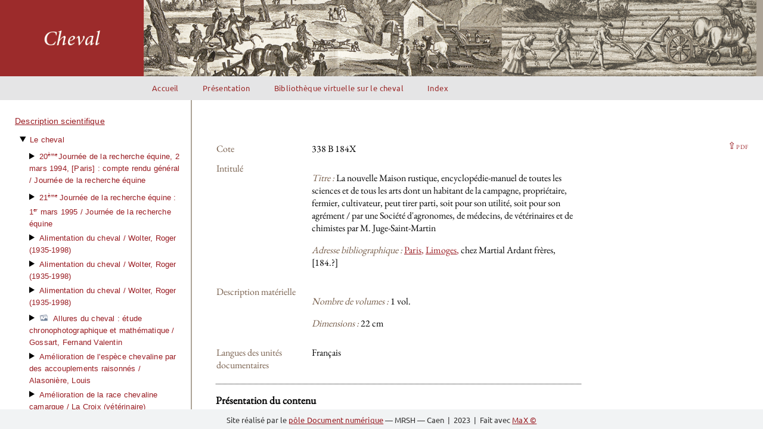

--- FILE ---
content_type: text/html
request_url: https://mrsh.unicaen.fr/bvma/inventaires/cheval/BibAgri_Cheval.xml/sudoc530476.html
body_size: 25029
content:
<!DOCTYPE html>
<html lang="fr"><head><meta content="text/html; charset=utf-8; charset=utf-8" http-equiv="Content-Type"/><meta charset="utf-8"/><meta content="width=device-width, initial-scale=1.0" name="viewport"/><link href="../../core/ui/css/ead.css" rel="stylesheet"/><link href="../ui/images/site/favicon.jpg" rel="icon"/><title>BVMA – Cheval</title><title>BVMA – Cheval - Présentation du contenu</title><meta content="" name="author"/><meta content="" property="dc:description"/><meta content="Présentation du contenu" property="dc:title"/><meta content="Web page" property="dc:type"/><meta content="/cheval/BibAgri_Cheval.xml/sudoc530476.html" property="dc:relation"/><meta content="" property="og:description"/><meta content="Présentation du contenu" property="og:title"/><meta content="page" property="og:type"/><meta content="/cheval/BibAgri_Cheval.xml/sudoc530476.html" property="og:url"/><link href="../../plugins/side_toc/side_toc.css" rel="stylesheet" type="text/css"/><link href="../../plugins/ead_pdf/ead_pdf.css" rel="stylesheet" type="text/css"/><link href="../../plugins/index/index.css" rel="stylesheet" type="text/css"/><link href="../ui/css/cheval.css" rel="stylesheet" type="text/css"/></head><body><header><div class="bandeau"><!-- <a href="{$baseURI}../bvma/accueil.html" title="Accès à la page d’accueil">
                <h1 class="titre">
                    {$prettyName}
                </h1>
            </a> --><a class="accueil_img" href="../../bvma.html"><img class="accueil_img" href="../../bvma.html" src="../ui/images/site/cheval.png"/></a></div><div id="menu"><nav class="dropdown"><label for="toggle">☰</label><input id="toggle" type="checkbox"/><ul class="navbar-nav"><li class="nav-item"><a href="../../bvma.html">Accueil</a></li><li class="nav-item"><a href="../presentation.html">Présentation</a></li><li class="nav-item"><a href="info/eadheader.html">Bibliothèque virtuelle sur le cheval</a></li><li class="nav-item dropdown-menu-container"><a class="dropdown-toggle">Index</a><ul class="dropdown-menu dropdown_menu--animated"><li class="nav-item"><a class="dropdown-item" href="../index/sujets.html">Sujets</a></li><li class="nav-item"><a class="dropdown-item" href="../index/documents.html">Type de documents</a></li><li class="nav-item"><a class="dropdown-item" href="../index/titres.html">Titres</a></li><li class="nav-item"><a class="dropdown-item" href="../index/personnesAuteurs.html">Auteurs</a></li><li class="nav-item"><a class="dropdown-item" href="../index/personnesAuteursSecondaires.html">Auteurs secondaires</a></li><li class="nav-item"><a class="dropdown-item" href="../index/editeurs.html">Éditeurs</a></li><li class="nav-item"><a class="dropdown-item" href="../index/fabricants.html">Fabricants</a></li><li class="nav-item"><a class="dropdown-item" href="../index/illustrateurs.html">Illustrateurs</a></li><li class="nav-item"><a class="dropdown-item" href="../index/lieux.html">Lieux</a></li></ul></li></ul></nav><ul class="i18n-menu"><li class="max-lang selected"><a onclick="MAX.setLanguage('fr')" role="button">fr</a></li><li class="max-lang"><a onclick="MAX.setLanguage('en')" role="button">en</a></li><li class="max-lang"><a onclick="MAX.setLanguage('')" role="button"></a></li></ul></div></header><section class="browse"><div><div class="plugins-wrapper"><div class="side-toc"><nav><div class="eadHeader"><a href="info/eadheader.html">Description scientifique</a></div><details id="details_sudoc556304 sudoc556435 sudoc576726 sudoc553279 sudoc553289 sudoc493189 sudoc493072 sudoc503887 sudoc494034 sudoc553766 flora533229 sudoc493750 sudoc553496 sudoc553406 sudoc553237 sudoc553785 sudoc494355 sudoc493675 sudoc604076 sudoc493569 sudoc604075 sudoc604078 sudoc604073 sudoc493571 sudoc528245 sudoc493245A sudoc493248A sudoc493298A sudoc493245 sudoc493248 sudoc493298 sudoc124547974 sudoc039125564 flora124548121 flora025771264 sudoc493138 sudoc604077 sudoc570660 sudoc227089 sudoc508513 sudoc507012A sudoc507012 sudoc494401 sudoc508262 sudoc533095 sudoc471885 sudoc484691 sudoc491025 sudoc472046 sudoc491641 sudoc494310 sudoc493790 sudoc553163 sudoc502562 flora471913 sudoc484995 sudoc484996 sudoc465916 Flora570684 Flora570663 Flora570794 sudoc491380A Flora570973 flora532047 sudoc553221 sudoc481742 sudoc470360 sudoc553295 sudoc503310 sudoc485815 sudoc491726 sudoc483119 sudoc471188 sudoc472653 sudoc485840 flora695709 Flora570798 sudoc553599 sudoc553610 flora506906 sudoc494069 flora513019B sudoc513019 flora513019 sudoc513019A sudoc525537 sudoc491323 Flora503894 sudoc494738 sudoc494317 sudoc553220 sudoc465480 sudoc021222916 sudoc568742 sudoc493677 sudoc604074 flora572049 sudoc553786 sudoc487847 flora571346 sudoc494311 sudoc490930 sudoc530807 sudoc93932 sudoc494136 sudoc465521 sudoc550688 sudoc523297 sudoc510104 sudoc553286 sudoc471052 sudoc477689 sudoc494224 flora513143A64 flora513143A63 flora513143A41 flora513143A51 flora513143A44 flora513143A42 flora513143A54 flora513143A60 flora513143A57 flora513143A58 flora513143A59 sudoc457678 sudoc227653 sudoc600327 sudoc479302 sudoc620714 sudoc491118 sudoc521493 sudoc99299 sudoc47910 sudoc494144 sudoc494706 sudoc553968 sudoc490901 sudoc493243 sudoc11733 sudoc490085 sudoc491561 sudoc553965 sudoc494357 sudoc506255 sudoc491772 sudoc573916 sudoc478367 sudoc530476 sudoc513425 Flora570748 sudoc553804 sudoc490924 sudoc493242 sudoc565685 flora695695 sudoc553305 sudoc553628 sudoc491023 sudoc584631 sudoc494359 sudoc553797 sudoc553177 sudoc493570 sudoc553754 sudoc493664 sudoc554396 sudoc494037 sudoc229448 sudoc553345 sudoc494070 sudoc493303 sudoc493533 sudoc584624 sudoc491516 sudoc493198 sudoc553131 sudoc493011 sudoc493140 sudoc494318 sudoc553915 sudoc553755 sudoc553274 sudoc491479 sudoc553299 sudoc494202 sudoc554305 sudoc493535 sudoc555065 sudoc493187 sudoc491113 sudoc553224 sudoc491027 sudoc528482 sudoc553776 sudoc553967 sudoc584623 sudoc490776 flora469747 sudoc494208 sudoc494146 sudoc493195 sudoc604059 sudoc519115 sudoc553660 flora115033 sudoc577358 sudoc491354 sudoc492492 sudoc582182 sudoc494197 sudoc491551 sudoc510648 sudoc511045 sudoc493194 sudoc485579 sudoc485574 sudoc580408 sudoc580373 sudoc493521 sudoc553917 sudoc553927 sudoc493752 sudoc491092 sudoc553120 sudoc491735 flora506463A sudoc556584 sudoc584523 sudoc585405 sudoc553633 sudoc598843 sudoc464325 sudoc553913 sudoc553921 sudoc494285 sudoc567308 sudoc493519 sudoc580543 sudoc493959 sudoc493740 sudoc493891 sudoc490828 sudoc579907 sudoc490999 sudoc533121 sudoc147353297 sudoc493076 sudoc493077 sudoc493236 sudoc493300 flora531302 sudoc471232 sudoc490841 sudoc490774 sudoc470471 sudoc491031 sudoc489824 sudoc470574 sudoc600318 sudoc494039 flora486030 sudoc487644 Flora503889 Flora575197 Flora564423 sudoc554167 sudoc494314 Flora570918 sudoc472067 sudoc485565A sudoc485565 sudoc519310A sudoc519310 sudoc151093 sudoc477178 sudoc477454 sudoc488010A Flora503895 Flora571015 sudoc488010 sudoc484588 sudoc465809 Flora503892 sudoc489382 sudoc606275 sudoc469229 Flora503854 flora484942 sudoc553219 sudoc491380 sudoc469521 sudoc493655 sudoc494204 flora482016 sudoc493129 sudoc620720 Flora564164 Flora571019 sudoc491297 sudoc553969 sudoc556363 sudoc556366 sudoc554166 sudoc553629 sudoc555013 sudoc528423 sudoc504510 sudoc147351669 sudoc494228 sudoc494232 sudoc554171 sudoc491003 sudoc525661 sudoc490240 Flora571023 sudoc147345677 sudoc469263 flora601153 sudoc15280837X sudoc553402 sudoc553401 sudoc536570 flora545972 sudoc512473 sudoc491030 sudoc524117 flora555373 sudoc465406 flora471605 sudoc484056 flora510149 sudoc495119 sudoc493789 sudoc484943 sudoc477626 sudoc490830 sudoc494720 flora521305 flora574577 flora564166 sudoc465785 sudoc493676 sudoc573351 flora572066 sudoc471915 sudoc493287 sudoc471911 sudoc487777 sudoc488010B sudoc573505 ŒuvNaN sudoc493751 sudoc493656 sudoc491106 sudoc497639 sudoc493543" open=""><summary><a href="chev_1.html"><span class="unittitle">Le cheval</span></a></summary><details id="details_sudoc556304" otherlevel="Œuvre"><summary><a href="sudoc556304.html"><span class="title">20<span class="super">ème </span>Journée de la recherche équine, 2 mars 1994, [Paris] : compte rendu général</span> / <span class="persname">Journée de la recherche équine</span></a></summary></details><details id="details_sudoc556435" otherlevel="Œuvre"><summary><a href="sudoc556435.html"><span class="title">21<span class="super">ème</span> Journée de la recherche équine : 1<span class="super">er</span> mars 1995</span> / <span class="persname">Journée de la recherche équine</span></a></summary></details><details id="details_sudoc576726" otherlevel="Œuvre"><summary><a href="sudoc576726.html"><span class="title">Alimentation du cheval</span> / <span class="persname">Wolter, Roger (1935-1998)</span></a></summary></details><details id="details_sudoc553279" otherlevel="Œuvre"><summary><a href="sudoc553279.html"><span class="title">Alimentation du cheval</span> / <span class="persname">Wolter, Roger (1935-1998)</span></a></summary></details><details id="details_sudoc553289" otherlevel="Œuvre"><summary><a href="sudoc553289.html"><span class="title">Alimentation du cheval</span> / <span class="persname">Wolter, Roger (1935-1998)</span></a></summary></details><details id="details_sudoc493189" otherlevel="Œuvre"><summary><a href="sudoc493189.html"><img class="illustration" src="../../bvma/ui/images/site/illustration.png"/> <span class="title">Allures du cheval : étude chronophotographique et mathématique</span> / <span class="persname">Gossart, Fernand Valentin</span></a></summary></details><details id="details_sudoc493072" otherlevel="Œuvre"><summary><a href="sudoc493072.html"><span class="title">Amélioration de l'espèce chevaline par des accouplements raisonnés</span> / <span class="persname">Alasonière, Louis</span></a></summary></details><details id="details_sudoc503887" otherlevel="Œuvre"><summary><a href="sudoc503887.html"><span class="title">Amélioration de la race chevaline camargue</span> / <span class="persname">La Croix (vétérinaire)</span></a></summary></details><details id="details_sudoc494034" otherlevel="Œuvre"><summary><a href="sudoc494034.html"><span class="title">Anatomie régionale des animaux domestiques. 1. Équidés, cheval, âne, mulet</span> / <span class="persname">Bourdelle, Edouard (1876-1960) ; </span><span class="persname">Bressou, Clément (1887-1979)</span></a></summary></details><details id="details_sudoc553766" otherlevel="Œuvre"><summary><a href="sudoc553766.html"><span class="title">Annuaire... E.C.U.S. : tableau économique statistique et graphique du cheval en France</span> / <span class="persname">Union nationale interprofessionnelle du cheval (France)</span></a></summary></details><details id="details_flora533229" otherlevel="Œuvre"><summary><a href="flora533229.html"><span class="title">Annuaire de l'élevage français et des produits de l'élevage</span> / </a></summary></details><details id="details_sudoc493750" otherlevel="Œuvre"><summary><a href="sudoc493750.html"><span class="title">Calendrier des courses de chevaux 1909 : documents divers</span> / <span class="persname">Société d'encouragement pour l'amélioration des races de chevaux en France</span></a></summary></details><details id="details_sudoc553496" otherlevel="Œuvre"><summary><a href="sudoc553496.html"><span class="title">Champ de blé, champ de course : nouveaux usages du cheval de trait en Europe </span> / <span class="persname">Lizet, Bernadette (1949-....)</span></a></summary></details><details id="details_sudoc553406" otherlevel="Œuvre"><summary><a href="sudoc553406.html"><span class="title">Cheval : guide des métiers et activités</span> / <span class="persname">Lux, Claude (1946-....)</span></a></summary></details><details id="details_sudoc553237" otherlevel="Œuvre"><summary><a href="sudoc553237.html"><span class="title">Cheval : guide des métiers et activités</span> / <span class="persname">Lux, Claude (1946-....)</span></a></summary></details><details id="details_sudoc553785" otherlevel="Œuvre"><summary><a href="sudoc553785.html"><span class="title">Chevaux, courses, et jeu : histoire des courses et du pari mutuel</span> / <span class="persname">Sabatier, Émile-Gabriel</span></a></summary></details><details id="details_sudoc494355" otherlevel="Œuvre"><summary><a href="sudoc494355.html"><span class="title">Chevaux de France</span> / <span class="persname">O'Neill, Maurice</span></a></summary></details><details id="details_sudoc493675" otherlevel="Œuvre"><summary><a href="sudoc493675.html"><span class="title">Code des courses. Statuts, règlement intérieur et dispositions particulières concernant les courses et les terrains d'entraînement de la Société d'encouragement pour l'amélioration des races de chevaux en France</span> / </a></summary></details><details id="details_sudoc604076" otherlevel="Œuvre"><summary><a href="sudoc604076.html"><span class="title">Comment acheter le bon cheval</span> / <span class="persname">Cabell Self, Margaret</span></a></summary></details><details id="details_sudoc493569" otherlevel="Œuvre"><summary><a href="sudoc493569.html"><span class="title">Comment choisir et soigner les chevaux de trait</span> / <span class="persname">Nilo, Robert</span></a></summary></details><details id="details_sudoc604075" otherlevel="Œuvre"><summary><a href="sudoc604075.html"><span class="title">Comment ferrer votre cheval</span> / <span class="persname">Wiseman, Robert F.</span></a></summary></details><details id="details_sudoc604078" otherlevel="Œuvre"><summary><a href="sudoc604078.html"><span class="title">Comment monter en concours et gagner</span> / <span class="persname">Ronnie, Richards</span></a></summary></details><details id="details_sudoc604073" otherlevel="Œuvre"><summary><a href="sudoc604073.html"><span class="title">Comment monter votre hunter en compétition</span> / <span class="persname">Marshall Dillon, Jane</span></a></summary></details><details id="details_sudoc493571" otherlevel="Œuvre"><summary><a href="sudoc493571.html"><span class="title">Compagnons de labour : roman d'un paysan et de ses chevaux</span> / <span class="persname">Robinet, Jean (1913-2010)</span></a></summary></details><details id="details_sudoc528245" otherlevel="Œuvre"><summary><a href="sudoc528245.html"><span class="title">Compte-rendu de l'administration des haras pour l'année 1850, conformément à l'article 8 de l'arrêté organique du 11 décembre 1848</span> / </a></summary></details><details id="details_sudoc493245A" otherlevel="Œuvre"><summary><a href="sudoc493245A.html"><span class="title">Concours central d'animaux reproducteurs des espèces chevaline et asine françaises, à Paris, Parc des expositions (Porte de Versailles) du mercredi 2 juillet au dimanche 6 juillet 1930 : liste des prix</span> / </a></summary></details><details id="details_sudoc493248A" otherlevel="Œuvre"><summary><a href="sudoc493248A.html"><span class="title">Concours central d'animaux reproducteurs des espèces chevaline et asine françaises, à Paris, Parc des expositions (Porte de Versailles) du mercredi 4 juillet au dimanche 8 juillet 1934 : liste des prix</span> / </a></summary></details><details id="details_sudoc493298A" otherlevel="Œuvre"><summary><a href="sudoc493298A.html"><span class="title">Concours central d'animaux reproducteurs des espèces chevaline et asine françaises à Paris au Parc des expositions de la ville de Paris (Porte de Versailles) du mardi 5 au dimanche 10 juillet 1927 : liste des prix</span> / </a></summary></details><details id="details_sudoc493245" otherlevel="Œuvre"><summary><a href="sudoc493245.html"><span class="title">Concours central d'animaux reproducteurs des espèces chevaline et asine françaises, à Paris, Parc des expositions (Porte de Versailles) du mercredi 2 juillet au dimanche 6 juillet 1930 : catalogue général</span> / </a></summary></details><details id="details_sudoc493248" otherlevel="Œuvre"><summary><a href="sudoc493248.html"><span class="title">Concours central d'animaux reproducteurs des espèces chevaline et asine françaises, à Paris, Parc des expositions (Porte de Versailles) du mercredi 4 juillet au dimanche 8 juillet 1934 : catalogue général</span> / </a></summary></details><details id="details_sudoc493298" otherlevel="Œuvre"><summary><a href="sudoc493298.html"><span class="title">Concours central d'animaux reproducteurs des espèces chevaline et asine françaises à Paris au Parc des expositions de la ville de Paris (Porte de Versailles) du mardi 5 au dimanche 10 juillet 1927 : catalogue général</span> / </a></summary></details><details id="details_sudoc124547974" otherlevel="Œuvre"><summary><a href="sudoc124547974.html"><img class="illustration" src="../../bvma/ui/images/site/illustration.png"/> <span class="title">Concours d'animaux reproducteurs mâles, d'instruments, machines, ustensiles ou appareils à l' usage de l'industrie agricole et des divers produits de l'agriculture ou des différentes industries agricoles tenu à Versailles du 8 au 18 octobre 1850</span> / </a></summary></details><details id="details_sudoc039125564" otherlevel="Œuvre"><summary><a href="sudoc039125564.html"><img class="illustration" src="../../bvma/ui/images/site/illustration.png"/> <span class="title">Concours régionaux d'animaux reproducteurs, d'instruments, machines, ustensiles ou appareils à l'usage de l'industrie agricole, et des divers produits de l'agriculture ou des différentes industries agricoles, tenus à Agen, Caen, Vesoul, Angers, Moulins, Rodez, Saint-Quentin et Valence, et concours général d'Orléans en 1853</span> / </a></summary></details><details id="details_flora124548121" otherlevel="Œuvre"><summary><a href="flora124548121.html"><img class="illustration" src="../../bvma/ui/images/site/illustration.png"/> <span class="title">Concours régionaux d'animaux reproducteurs, d'instruments, machines, ustensiles ou appareils à l'usage de l'industrie agricole, et des divers produits de l'agriculture ou des différentes industries agricoles, tenus à Saint-Lô, à Aurillac et à Toulouse, et concours national de Versailles</span> / </a></summary></details><details id="details_flora025771264" otherlevel="Œuvre"><summary><a href="flora025771264.html"><img class="illustration" src="../../bvma/ui/images/site/illustration.png"/> <span class="title">Concours régionaux d'animaux reproducteurs, d'instruments, machines, ustensiles ou appareils à l'usage de l'industrie agricole, et des divers produits de l'agriculture ou des différentes industries agricoles, tenus à Saint-Lô, Toulouse, Nancy, Amiens, Angers, Limoges et Nevers, et concours national de Versailles</span> / </a></summary></details><details id="details_sudoc493138" otherlevel="Œuvre"><summary><a href="sudoc493138.html"><span class="title">Conférences sur l'hygiène et l'étude des races des chevaux des armées : botte de foin, botte de paille, sac d'avoine</span> / <span class="persname">Aureggio, Eugène</span></a></summary></details><details id="details_sudoc604077" otherlevel="Œuvre"><summary><a href="sudoc604077.html"><span class="title">Connaissez l'anatomie du cheval</span> / <span class="persname">MacDonald, Donald L.</span></a></summary></details><details id="details_sudoc570660" otherlevel="Œuvre"><summary><a href="sudoc570660.html"><span class="title">Considérations sur les institutions hippiques et sur les moyens de propager et d'améliorer les races chevalines en France</span> / <span class="persname">Gramont, Agénor-Antoine-Alfred de (1819-1880)</span></a></summary></details><details id="details_sudoc227089" otherlevel="Œuvre"><summary><a href="sudoc227089.html"><span class="title">Contrôle antidopage chez le cheval</span> / <span class="persname">Courtot, Daniel ; </span><span class="persname">Jaussaud, Philippe (1955-....)</span></a></summary></details><details id="details_sudoc508513" otherlevel="Œuvre"><summary><a href="sudoc508513.html"><img class="illustration" src="../../bvma/ui/images/site/illustration.png"/> <span class="title">Cours complet d'agriculture, théorique, pratique, économique, et de médecine rurale et vétérinaire, suivi d'une méthode pour étudier l'agriculture par principes. ou dictionnaire universel d'agriculture. Tome troisième</span> / <span class="persname">Rozier, François (1734-1793)</span></a></summary></details><details id="details_sudoc507012A" otherlevel="Œuvre"><summary><a href="sudoc507012A.html"><span class="title">Cours complet d'agriculture ou Nouveau dictionnaire d'agriculture théorique et pratique, d'économie rurale et de médecine vétérinaire. Tome douzième</span> / </a></summary></details><details id="details_sudoc507012" otherlevel="Œuvre"><summary><a href="sudoc507012.html"><span class="title">Cours complet d'agriculture ou Nouveau dictionnaire d'agriculture théorique et pratique, d'économie rurale et de médecine vétérinaire. Tome sixième</span> / </a></summary></details><details id="details_sudoc494401" otherlevel="Œuvre"><summary><a href="sudoc494401.html"><span class="title">Cours complet d'agriculture pratique...</span> / <span class="persname">Burger, Johann (1773-1812) ; </span><span class="persname">Pfeil ; </span><span class="persname">Rohlwes, Johann Nicolaus (1755-1823) ; </span><span class="persname">Ruffiny, Samuel (17..-18..)  ; </span><span class="persname">Bonafous, Matthieu (1793-1852)</span></a></summary></details><details id="details_sudoc508262" otherlevel="Œuvre"><summary><a href="sudoc508262.html"><span class="title">Cours d'agriculture. Tome troisième</span> / <span class="persname">Gasparin, Adrien de (1783-1862)</span></a></summary></details><details id="details_sudoc533095" otherlevel="Œuvre"><summary><a href="sudoc533095.html"><img class="illustration" src="../../bvma/ui/images/site/illustration.png"/> <span class="title">Cours d'hippiatrique, ou traité complet de médecine des chevaux, orné de soixante &amp; cinq planches gravées avec soin</span> / <span class="persname">Lafosse, Philippe-Étienne (1738-1820)</span></a></summary></details><details id="details_sudoc471885" otherlevel="Œuvre"><summary><a href="sudoc471885.html"><span class="title">Cours d'hygiène vétérinaire</span> / <span class="persname">Grognier, Louis-Furcy (1774-1837)</span></a></summary></details><details id="details_sudoc484691" otherlevel="Œuvre"><summary><a href="sudoc484691.html"><span class="title">Cours de multiplication et de perfectionnement des principaux animaux domestiques où l'on traite de leurs services et de leurs produits</span> / <span class="persname">Grognier, Louis-Furcy (1774-1837)</span></a></summary></details><details id="details_sudoc491025" otherlevel="Œuvre"><summary><a href="sudoc491025.html"><span class="title">Cours de science hippique, professé à l'École des haras, pendant les années 1848, 1849 et 1850</span> / <span class="persname">Hoüel, Éphrem (1807-1885)</span></a></summary></details><details id="details_sudoc472046" otherlevel="Œuvre"><summary><a href="sudoc472046.html"><span class="title">Cours de zoologie vétérinaire</span> / <span class="persname">Grognier, Louis-Furcy (1774-1837)</span></a></summary></details><details id="details_sudoc491641" otherlevel="Œuvre"><summary><a href="sudoc491641.html"><img class="illustration" src="../../bvma/ui/images/site/illustration.png"/> <span class="title">Cours théorique d'équitation, de dressage et d'attelage</span> / <span class="persname">Lenoble du Teil, Jules (1838-1898) </span></a></summary></details><details id="details_sudoc494310" otherlevel="Œuvre"><summary><a href="sudoc494310.html"><span class="title">De l'espèce chevaline en France : rapport fait au Conseil supérieur des Haras sur les travaux de la session de 1850</span> / <span class="persname">La Moricière, Christophe-Louis-Léon Juchault de (1806-1865)</span></a></summary></details><details id="details_sudoc493790" otherlevel="Œuvre"><summary><a href="sudoc493790.html"><span class="title">De l'extérieur du cheval</span> / <span class="persname">Goubaux, Armand ; </span><span class="persname">Barrier, Gustave (1853-1945)</span></a></summary></details><details id="details_sudoc553163" otherlevel="Œuvre"><summary><a href="sudoc553163.html"><span class="title">De l'organisation des haras</span> / <span class="persname">Domengeau-Viguerie, Charles-Guillaume-Joseph-Gabriel</span></a></summary></details><details id="details_sudoc502562" otherlevel="Œuvre"><summary><a href="sudoc502562.html"><span class="title">De la garantie et des vices rédhibitoires dans le commerce des animaux domestiques d'après la loi du 20 mai 1838, et dans le commerce des animaux destinés à la consommation</span> / <span class="persname">Huzard, Jean-Baptiste (1793-1878) ; </span><span class="persname">Harel, Adrien (18..-19..)</span></a></summary></details><details id="details_flora471913" otherlevel="Œuvre"><summary><a href="flora471913.html"><span class="title">De la parturition des principales femelles domestiques</span> / <span class="persname">Delwart, Louis Valentin (1801-1883)</span></a></summary></details><details id="details_sudoc484995" otherlevel="Œuvre"><summary><a href="sudoc484995.html"><span class="title">De la régénération de l'espèce chevaline en France</span> / <span class="persname">Drée, Étienne Gilbert (marquis de 1760-1848)</span></a></summary></details><details id="details_sudoc484996" otherlevel="Œuvre"><summary><a href="sudoc484996.html"><span class="title">Des haras domestiques et des haras de l'État en France</span> / <span class="persname">Huzard, Jean-Baptiste (1793-1878)</span></a></summary></details><details id="details_sudoc465916" otherlevel="Œuvre"><summary><a href="sudoc465916.html"><span class="title">Des institutions hippiques et de l'élève du cheval dans les principaux États de l'Europe</span> / <span class="persname">Montendre, Achille de (Comte 17..-18..)</span></a></summary></details><details id="details_Flora570684" otherlevel="Œuvre"><summary><a href="Flora570684.html"><span class="title">Des moyens d'améliorer les chevaux dans le département de la Meurthe</span> / <span class="persname">Scitivaux de Griesche, de</span></a></summary></details><details id="details_Flora570663" otherlevel="Œuvre"><summary><a href="Flora570663.html"><span class="title">Des remontes actuelles de la cavalerie, relativement à l'élève des chevaux et à l'agriculture</span> / <span class="persname">Aldéguier, Flavien d' (1797-1859)</span></a></summary></details><details id="details_Flora570794" otherlevel="Œuvre"><summary><a href="Flora570794.html"><span class="title">Des remontes de l'armée et de leurs rapports avec les autres branches du service public</span> / <span class="persname">Carrière (Lieutenant - Colonel)</span></a></summary></details><details id="details_sudoc491380A" otherlevel="Œuvre"><summary><a href="sudoc491380A.html"><span class="title">Des remontes de l'armée et leurs rapports avec l'agriculture</span> / <span class="persname">Torcy, H. de</span></a></summary></details><details id="details_Flora570973" otherlevel="Œuvre"><summary><a href="Flora570973.html"><span class="title">Développemens et moyens d'exécution du projet pour la remonte de la cavalerie par les chevaux de la gendarmerie et l'amélioration de la race chevaline, présenté au Roi en janvier dernier</span> / <span class="persname">L'Enfant, Frédéric</span></a></summary></details><details id="details_flora532047" otherlevel="Œuvre"><summary><a href="flora532047.html"><span class="title">Dictionnaire d'agriculture : encyclopédie agricole complète. Tome deuxième</span> / <span class="persname">Barral, Jean-Augustin (1819-1884)</span></a></summary></details><details id="details_sudoc553221" otherlevel="Œuvre"><summary><a href="sudoc553221.html"><span class="title">Dictionnaire du cheval et du cavalier</span> / <span class="persname">Cassart, Claudine ; </span><span class="persname">Moirant, René (1909-....)</span></a></summary></details><details id="details_sudoc481742" otherlevel="Œuvre"><summary><a href="sudoc481742.html"><span class="title">Dictionnaire raisonné universel d'histoire naturelle, contenant l'histoire des animaux, des végétaux et des minéraux, et celle des corps célestes, des météores, et des autres principaux phénomenes de la nature ; avec l'histoire des trois règnes ... et une table concordante des noms latins ... Tome troisième</span> / <span class="persname">Valmont de Bomare, Jacques Christophe (1731-1807)</span></a></summary></details><details id="details_sudoc470360" otherlevel="Œuvre"><summary><a href="sudoc470360.html"><span class="title">Du cheval en France</span> / <span class="persname">Boigne, Pierre-Charles-Benoît (baron de 1808-1896)</span></a></summary></details><details id="details_sudoc553295" otherlevel="Œuvre"><summary><a href="sudoc553295.html"><span class="title">Économie et développement du cheval en France</span> / <span class="persname">Rossier, Emmanuel ; </span><span class="persname">Coléou, Julien (1926-2003)</span></a></summary></details><details id="details_sudoc503310" otherlevel="Œuvre"><summary><a href="sudoc503310.html"><span class="title">Économie rurale considérée dans ses rapports avec la chimie, la physique et la météorologie. Tome deuxième</span> / <span class="persname">Boussingault, Jean-Baptiste (1801-1887)</span></a></summary></details><details id="details_sudoc485815" otherlevel="Œuvre"><summary><a href="sudoc485815.html"><span class="title">Économie théorique et pratique de l'agriculture. Tome second</span> / <span class="persname">Crud, Elie-Victor-Benjamin (1772-1845)</span></a></summary></details><details id="details_sudoc491726" otherlevel="Œuvre"><summary><a href="sudoc491726.html"><span class="title">Écuyers et cavaliers, autrefois et aujourd'hui</span> / <span class="persname">Étreillis (baron de)</span></a></summary></details><details id="details_sudoc483119" otherlevel="Œuvre"><summary><a href="sudoc483119.html"><img class="illustration" src="../../bvma/ui/images/site/illustration.png"/> <span class="title">Élémens de l'art vétérinaire. Essai sur les appareils et sur les bandages propres aux quadrupèdes. À l'usage des élèves des écoles royales vétérinaires</span> / <span class="persname">Bourgelat, Claude (1712-1779)</span></a></summary></details><details id="details_sudoc471188" otherlevel="Œuvre"><summary><a href="sudoc471188.html"><span class="title">Élémens de l'art vétérinaire. Précis anatomique du corps du cheval, comparé avec celui du bœuf et du mouton, à l'usage des élèves des écoles vétérinaires. Tome I [- II]</span> / <span class="persname">Bourgelat, Claude (1712-1779)</span></a></summary></details><details id="details_sudoc472653" otherlevel="Œuvre"><summary><a href="sudoc472653.html"><img class="illustration" src="../../bvma/ui/images/site/illustration.png"/> <span class="title">Élémens de l'art vétérinaire. Traité de la conformation extérieure du cheval ; de sa beauté, de ses défauts ; des considérations auxquelles il importe de s'arrêter dans le choix qu'on doit en faire pour les différens services ; des soins qu'il exige pour le conserver en santé ; de sa nourriture ; de sa multiplication, ou des Haras, etc. à l'usage des élèves des écoles impériales vétérinaires et des écoles d'équitation</span> / <span class="persname">Bourgelat, Claude (1712-1779)</span></a></summary></details><details id="details_sudoc485840" otherlevel="Œuvre"><summary><a href="sudoc485840.html"><span class="title">Éléments d'agriculture pratique. Tome premier [-second]</span> / <span class="persname">Low, David (1891-1963)</span></a></summary></details><details id="details_flora695709" otherlevel="Œuvre"><summary><a href="flora695709.html"><span class="title">Élevage moderne</span> / <span class="persname">Boulangé, François-Xavier ; </span><span class="persname">Duclercq, Georges ; </span><span class="persname">Vuatrin, Bernard</span></a></summary></details><details id="details_Flora570798" otherlevel="Œuvre"><summary><a href="Flora570798.html"><span class="title">Encore les remontes et les haras</span> / </a></summary></details><details id="details_sudoc553599" otherlevel="Œuvre"><summary><a href="sudoc553599.html"><span class="title">Encyclopédie du cheval</span> / <span class="persname">Marcenac, Louis Noël (1885-1970) ; </span><span class="persname">Aublet, Henri</span></a></summary></details><details id="details_sudoc553610" otherlevel="Œuvre"><summary><a href="sudoc553610.html"><span class="title">Encyclopédie du cheval</span> / <span class="persname">Marcenac, Louis Noël (1885-1970) ; </span><span class="persname">Aublet, Henri</span></a></summary></details><details id="details_flora506906" otherlevel="Œuvre"><summary><a href="flora506906.html"><span class="title">Encyclopédie méthodique. Agriculture</span> / <span class="persname">Tessier, Alexandre-Henri (1741-1837) ; </span><span class="persname">Thouin, André (1747-1824)</span></a></summary></details><details id="details_sudoc494069" otherlevel="Œuvre"><summary><a href="sudoc494069.html"><span class="title">Encyclopédie moderne de l'élevage</span> / <span class="persname">Camenzind, Thomas (18..-19..) ; </span><span class="persname">Andrist, Friedrich (18..?-19..) ; </span><span class="persname">Charlet, P. (19..?-) ; </span><span class="persname">Chavannes, Hubert ; </span><span class="persname">Leuthold, M.</span></a></summary></details><details id="details_flora513019B" otherlevel="Œuvre"><summary><a href="flora513019B.html"><img class="illustration" src="../../bvma/ui/images/site/illustration.png"/> <span class="title">Encyclopédie pratique de l'agriculteur. Tome II</span> / <span class="persname">Moll, Louis (1809-1880) ; </span><span class="persname">Gayot, Eugène (1808-1891)</span></a></summary></details><details id="details_sudoc513019" otherlevel="Œuvre"><summary><a href="sudoc513019.html"><span class="title">Encyclopédie pratique de l'agriculteur. Tome V</span> / <span class="persname">Moll, Louis (1809-1880) ; </span><span class="persname">Gayot, Eugène (1808-1891)</span></a></summary></details><details id="details_flora513019" otherlevel="Œuvre"><summary><a href="flora513019.html"><span class="title">Encyclopédie pratique de l'agriculteur. Tome VII</span> / <span class="persname">Moll, Louis (1809-1880) ; </span><span class="persname">Gayot, Eugène (1808-1891)</span></a></summary></details><details id="details_sudoc513019A" otherlevel="Œuvre"><summary><a href="sudoc513019A.html"><img class="illustration" src="../../bvma/ui/images/site/illustration.png"/> <span class="title">Encyclopédie pratique de l'agriculteur. Tome VIII</span> / <span class="persname">Moll, Louis (1809-1880) ; </span><span class="persname">Gayot, Eugène (1808-1891)</span></a></summary></details><details id="details_sudoc525537" otherlevel="Œuvre"><summary><a href="sudoc525537.html"><span class="title">Enseignement agricole. Première année. Les Animaux de la ferme, par « Tous »</span> / </a></summary></details><details id="details_sudoc491323" otherlevel="Œuvre"><summary><a href="sudoc491323.html"><span class="title">Équitation militaire. Mémoire analytique, critique et pratique sur le dressage et la conduite du cheval de guerre,...Suivi d'un supplément à la progression publiée en 1859</span> / <span class="persname">Gerhardt, Adolphe (1824-1906)</span></a></summary></details><details id="details_Flora503894" otherlevel="Œuvre"><summary><a href="Flora503894.html"><span class="title">Essai sur la manière de relever les races des chevaux en France</span> / <span class="persname">Collot, Victor (1750-1805)</span></a></summary></details><details id="details_sudoc494738" otherlevel="Œuvre"><summary><a href="sudoc494738.html"><span class="title">Essai sur le cheval de trait du Maine</span> / <span class="persname">Colin, Ambroise (1887-19..)</span></a></summary></details><details id="details_sudoc494317" otherlevel="Œuvre"><summary><a href="sudoc494317.html"><span class="title">Études expérimentales sur l'alimentation du cheval de trait</span> / <span class="persname">Grandeau, Louis (1834-1911) ; </span><span class="persname">Leclerc, A.</span></a></summary></details><details id="details_sudoc553220" otherlevel="Œuvre"><summary><a href="sudoc553220.html"><span class="title">Études expérimentales sur l'attelage : contribution à l'histoire du cheval</span> / <span class="persname">Spruytte, Jean</span></a></summary></details><details id="details_sudoc465480" otherlevel="Œuvre"><summary><a href="sudoc465480.html"><span class="title">Études hippologiques</span> / <span class="persname">Gayot, Eugène (1808-1891)</span></a></summary></details><details id="details_sudoc021222916" otherlevel="Œuvre"><summary><a href="sudoc021222916.html"><span class="title">Études sur les chevaux français et sur l'amélioration des races communes, ou développement de la proposition faite au Congrès Central Agricole</span> / <span class="persname">Fouquier-d'Hérouel, Antoine Eloi Jean-Baptiste (1784-1852)</span></a></summary></details><details id="details_sudoc568742" otherlevel="Œuvre"><summary><a href="sudoc568742.html"><span class="title">Exposition internationale de Chicago en 1893</span> / <span class="persname">Krantz, Camille (1848-1924)</span></a></summary></details><details id="details_sudoc493677" otherlevel="Œuvre"><summary><a href="sudoc493677.html"><span class="title">Exposition universelle internationale de 1900. Concours d'animaux reproducteurs des espèces chevaline et asine (annexe de Vincennes). Catalogue officiel</span> / <span class="persname">France. Ministère de l'agriculture (1829-1836)</span></a></summary></details><details id="details_sudoc604074" otherlevel="Œuvre"><summary><a href="sudoc604074.html"><span class="title">Faites connaissance avec le cheval arabe</span> / <span class="persname">Brown Edwards, Gladys</span></a></summary></details><details id="details_flora572049" otherlevel="Œuvre"><summary><a href="flora572049.html"><span class="title">Gangrène traumatique : mémoire et observations cliniques sur une de ses causes les plus fréquentes dans les animaux domestiques</span> / <span class="persname">Renault, Thomas Eugène Éloi (1805-1863)</span></a></summary></details><details id="details_sudoc553786" otherlevel="Œuvre"><summary><a href="sudoc553786.html"><span class="title">Grande Encyclopédie visuelle du cheval</span> / </a></summary></details><details id="details_sudoc487847" otherlevel="Œuvre"><summary><a href="sudoc487847.html"><img class="illustration" src="../../bvma/ui/images/site/illustration.png"/> <span class="title">Guide du maréchal, ouvrage contenant une connaissance exacte du cheval, et la manière de distinguer et de guérir ses maladies ; ensemble un traité de la ferrure qui lui est convenable</span> / <span class="persname">Lafosse, Philippe-Étienne (1738-1820)</span></a></summary></details><details id="details_flora571346" otherlevel="Œuvre"><summary><a href="flora571346.html"><span class="title">Guide national de l'agriculteur. Tome deuxième</span> / <span class="persname">Ferru, Henri (1905-2006) ; </span><span class="persname">Long, Jean (1906-1987) ; </span><span class="persname">Renard, Paul (1909-....)</span></a></summary></details><details id="details_sudoc494311" otherlevel="Œuvre"><summary><a href="sudoc494311.html"><span class="title">Haras , loi du 24 juillet 1900</span> / <span class="persname">France. Ministère de l'agriculture (1881-1916)</span></a></summary></details><details id="details_sudoc490930" otherlevel="Œuvre"><summary><a href="sudoc490930.html"><span class="title">Haras. La race chevaline devant l'administration des haras et l'industrie privée</span> / <span class="persname">Perrault, Eugène</span></a></summary></details><details id="details_sudoc530807" otherlevel="Œuvre"><summary><a href="sudoc530807.html"><span class="title">Haras. Loi organique 1874</span> / <span class="persname">Bocher, Edouard</span></a></summary></details><details id="details_sudoc93932" otherlevel="Œuvre"><summary><a href="sudoc93932.html"><span class="title">Haras et élevages de Normandie</span> / <span class="persname">Billy, Jacques (1921-2002)</span></a></summary></details><details id="details_sudoc494136" otherlevel="Œuvre"><summary><a href="sudoc494136.html"><span class="title">Histoire de la race chevaline boulonnaise</span> / <span class="persname">Viseur, Jules Augustin (18..-19..)</span></a></summary></details><details id="details_sudoc465521" otherlevel="Œuvre"><summary><a href="sudoc465521.html"><span class="title">Histoire du cheval chez tous les peuples de la terre</span> / <span class="persname">Hoüel, Éphrem (1807-1885)</span></a></summary></details><details id="details_sudoc550688" otherlevel="Œuvre"><summary><a href="sudoc550688.html"><span class="title">Histoire naturelle agricole du gros et petit bétail</span> / <span class="persname">Pennetier, Georges (1836-1923)</span></a></summary></details><details id="details_sudoc523297" otherlevel="Œuvre"><summary><a href="sudoc523297.html"><span class="title">Hygiène de la ferme</span> / <span class="persname">Regnard, Paul Marie Léon (1850-1927) ; </span><span class="persname">Portier, Paul (1866-1962)</span></a></summary></details><details id="details_sudoc510104" otherlevel="Œuvre"><summary><a href="sudoc510104.html"><span class="title">Hygiène vétérinaire appliquée. Étude de nos races d'animaux domestiques et des moyens de les améliorer</span> / <span class="persname">Magne, Jean-Henri (1804-1885)</span></a></summary></details><details id="details_sudoc553286" otherlevel="Œuvre"><summary><a href="sudoc553286.html"><span class="title">Index des recherches et publications sur le cheval en France, 1970-1980</span> / <span class="persname">Centre d'étude et de recherche sur l'économie et l'organisation des productions animales, Paris</span></a></summary></details><details id="details_sudoc471052" otherlevel="Œuvre"><summary><a href="sudoc471052.html"><img class="illustration" src="../../bvma/ui/images/site/illustration.png"/> <span class="title">Instructions et observations sur les maladies des animaux domestiques ; avec les moyens de les guérir, de les préserver, de les conserver en santé, de les multiplier, de les élever avec avantage, et de n'être point trompé dans leur achat...Ouvrage formant les Annales de l'art vétérinaire. Tome I-VI</span> / <span class="persname">Chabert, Philibert (1737-1814) ; </span><span class="persname">Flandrin, Pierre (1752-1796) ; </span><span class="persname">Huzard, Jean-Baptiste (1755-1838)</span></a></summary></details><details id="details_sudoc477689" otherlevel="Œuvre"><summary><a href="sudoc477689.html"><span class="title">Instruction sur l'amélioration des chevaux en France, destinée principalement aux cultivateurs</span> / <span class="persname">Huzard, Jean-Baptiste (1755-1838)</span></a></summary></details><details id="details_sudoc494224" otherlevel="Œuvre"><summary><a href="sudoc494224.html"><span class="title">Joies du cheval</span> / <span class="persname">Benoist-Gironière, Yvan (1903-1983)</span></a></summary></details><details id="details_flora513143A64" otherlevel="Œuvre"><summary><a href="flora513143A64.html"><img class="illustration" src="../../bvma/ui/images/site/illustration.png"/> <span class="title">Journal d'agriculture pratique, moniteur des comices, des propriétaires et des fermiers. Tome 10, nouvelle série, 2<span class="super">e </span>semestre 1905</span> / <span class="persname">Grandeau, Louis (1834-1911)</span></a></summary></details><details id="details_flora513143A63" otherlevel="Œuvre"><summary><a href="flora513143A63.html"><img class="illustration" src="../../bvma/ui/images/site/illustration.png"/> <span class="title">Journal d'agriculture pratique, moniteur des comices, des propriétaires et des fermiers. Tome 9, nouvelle série, 1<span class="super">er </span>semestre 1905</span> / <span class="persname">Grandeau, Louis (1834-1911)</span></a></summary></details><details id="details_flora513143A41" otherlevel="Œuvre"><summary><a href="flora513143A41.html"><img class="illustration" src="../../bvma/ui/images/site/illustration.png"/> <span class="title">Journal d'agriculture pratique, moniteur des comices, des propriétaires et des fermiers. Tome I, janvier à juillet 1892</span> / <span class="persname">Lecouteux, Édouard (1819-1893)</span></a></summary></details><details id="details_flora513143A51" otherlevel="Œuvre"><summary><a href="flora513143A51.html"><img class="illustration" src="../../bvma/ui/images/site/illustration.png"/> <span class="title">Journal d'agriculture pratique, moniteur des comices, des propriétaires et des fermiers. Tome I, janvier à juin 1861</span> / <span class="persname">Barral, Jean-Augustin (1819-1884)</span></a></summary></details><details id="details_flora513143A44" otherlevel="Œuvre"><summary><a href="flora513143A44.html"><img class="illustration" src="../../bvma/ui/images/site/illustration.png"/> <span class="title">Journal d'agriculture pratique, moniteur des comices, des propriétaires et des fermiers. Tome I, janvier à juin 1890</span> / <span class="persname">Lecouteux, Édouard (1819-1893)</span></a></summary></details><details id="details_flora513143A42" otherlevel="Œuvre"><summary><a href="flora513143A42.html"><img class="illustration" src="../../bvma/ui/images/site/illustration.png"/> <span class="title">Journal d'agriculture pratique, moniteur des comices, des propriétaires et des fermiers. Tome II, juillet à décembre 1890</span> / <span class="persname">Lecouteux, Édouard (1819-1893)</span></a></summary></details><details id="details_flora513143A54" otherlevel="Œuvre"><summary><a href="flora513143A54.html"><img class="illustration" src="../../bvma/ui/images/site/illustration.png"/> <span class="title">Journal d'agriculture pratique, moniteur des comices, des propriétaires et des fermiers. Tome II, juillet à décembre 1862</span> / <span class="persname">Barral, Jean-Augustin (1819-1884)</span></a></summary></details><details id="details_flora513143A60" otherlevel="Œuvre"><summary><a href="flora513143A60.html"><img class="illustration" src="../../bvma/ui/images/site/illustration.png"/> <span class="title">Journal d'agriculture pratique et Journal de l'agriculture. Tome 42, nouvelle série, 2<span class="super">e</span> semestre 1924</span> / <span class="persname">Sagnier, Henry (1845-1925)</span></a></summary></details><details id="details_flora513143A57" otherlevel="Œuvre"><summary><a href="flora513143A57.html"><img class="illustration" src="../../bvma/ui/images/site/illustration.png"/> <span class="title">Journal d'agriculture pratique et Journal de l'agriculture. Tome 49, nouvelle série, 1<span class="super">er</span> semestre 1928</span> / <span class="persname">Hitier, Henri (1864-1958) ; </span><span class="persname">Brétignière, Lucien</span></a></summary></details><details id="details_flora513143A58" otherlevel="Œuvre"><summary><a href="flora513143A58.html"><img class="illustration" src="../../bvma/ui/images/site/illustration.png"/> <span class="title">Journal d'agriculture pratique et Journal de l'agriculture. Tome 50, nouvelle série, 2<span class="super">e</span> semestre 1928</span> / <span class="persname">Hitier, Henri (1864-1958) ; </span><span class="persname">Brétignière, Lucien</span></a></summary></details><details id="details_flora513143A59" otherlevel="Œuvre"><summary><a href="flora513143A59.html"><img class="illustration" src="../../bvma/ui/images/site/illustration.png"/> <span class="title">Journal d'agriculture pratique et Journal de l'agriculture. Tome 56, nouvelle série, 2<span class="super">e</span> semestre 1931</span> / <span class="persname">Hitier, Henri (1864-1958) ; </span><span class="persname">Brétignière, Lucien</span></a></summary></details><details id="details_sudoc457678" otherlevel="Œuvre"><summary><a href="sudoc457678.html"><span class="title">L'agriculture et les questions sociales</span> / <span class="persname">Darbot, Jean-Ernest</span></a></summary></details><details id="details_sudoc227653" otherlevel="Œuvre"><summary><a href="sudoc227653.html"><span class="title">L'alimentation des chevaux</span> / <span class="persname">Martin-Rosset, William</span></a></summary></details><details id="details_sudoc600327" otherlevel="Œuvre"><summary><a href="sudoc600327.html"><span class="title">L'ambiance dans les bâtiments d'élevage bovin, ovin, caprin &amp; équin</span> / <span class="persname">Capdeville, Jacques (1953-....) ; </span><span class="persname">Tillie, Michel (1933)</span></a></summary></details><details id="details_sudoc479302" otherlevel="Œuvre"><summary><a href="sudoc479302.html"><span class="title">L'ami des cultivateurs, ou moyens simples et mis à la portée de tous les propriétaires, fermiers, laboureurs, vignerons, etc., de tirer le meilleur parti des biens de campagne de toute espèce ; avec tout ce qu'il est nécessaire de savoir pour faire valoir avantageusement un domaine en bétail, volailles, grains, vins, foins, bois, étangs et autres productions utiles, et de tirer un parti quelconque de tous les terrains, avec le traitement des maladies du bétail, et de la manière de faire prospérer les abeilles et les vers à soie...Tome premier</span> / <span class="persname">Poinsot, P.-G (17..-18..)</span></a></summary></details><details id="details_sudoc620714" otherlevel="Œuvre"><summary><a href="sudoc620714.html"><span class="title">L'anémie infectieuse des équidés (Maladie de Vallée)</span> / <span class="persname">Goret, Pierre (1907-1994) ; </span><span class="persname">Michel, Claude Georges (1926-....) ; </span><span class="persname">Toma, Bernard</span></a></summary></details><details id="details_sudoc491118" otherlevel="Œuvre"><summary><a href="sudoc491118.html"><span class="title">L'élevage, l'entraînement et les courses au point de vue de la production et de l'amélioration des chevaux de guerre</span> / <span class="persname">Musany, F.</span></a></summary></details><details id="details_sudoc521493" otherlevel="Œuvre"><summary><a href="sudoc521493.html"><span class="title">L'élevage dans la Haute-Garonne : enquête statistique agricole (loi du 19 mars 1931)</span> / <span class="persname">Pons, Pierre</span></a></summary></details><details id="details_sudoc99299" otherlevel="Œuvre"><summary><a href="sudoc99299.html"><span class="title">L'élevage du cheval au pays d'Argentan : le Haras du Pin</span> / <span class="persname">Office de tourisme (Argentan, Orne)</span></a></summary></details><details id="details_sudoc47910" otherlevel="Œuvre"><summary><a href="sudoc47910.html"><img class="illustration" src="../../bvma/ui/images/site/illustration.png"/> <span class="title">L'élevage du cheval en France : suivi d'études sur l'élevage du cheval dans le Perche, le Boulonnais et la Basse-Normandie</span> / <span class="persname">Musset, René (1881-1977)</span></a></summary></details><details id="details_sudoc494144" otherlevel="Œuvre"><summary><a href="sudoc494144.html"><span class="title">L'élevage du pur sang en France, guide pratique de l'éleveur donnant les performances, les pedigrees et les prix de saillie des étalons appartenant à l'État et aux particuliers</span> / <span class="persname">Touchstone, S.-F.</span></a></summary></details><details id="details_sudoc494706" otherlevel="Œuvre"><summary><a href="sudoc494706.html"><span class="title">L'élevage français : les races d'après le registre-catalogue des livres généalogiques des races françaises d'animaux du Ministère de l'agriculture</span> / </a></summary></details><details id="details_sudoc553968" otherlevel="Œuvre"><summary><a href="sudoc553968.html"><span class="title">L 'Italie, un débouché pour les poulains lourds</span> / <span class="persname">Laboratoire de recherches économiques et sociales (Rungis, Val-de-Marne) ; </span><span class="persname">Office national interprofessionnel des viandes, de l'élevage et de l'aviculture (France)</span></a></summary></details><details id="details_sudoc490901" otherlevel="Œuvre"><summary><a href="sudoc490901.html"><span class="title">L'organisation hippique française</span> / <span class="persname">France. Service des haras, des courses et de l'équitation</span></a></summary></details><details id="details_sudoc493243" otherlevel="Œuvre"><summary><a href="sudoc493243.html"><span class="title">L'utilisation et l'alimentation rationnelles du cheval. Tome 1</span> / <span class="persname">Dechambre, Paul (1868-1935) ; </span><span class="persname">Darly, Ed. J. ; </span><span class="persname">Ballu, Tony (1881-1959) ; </span><span class="persname">Drouin</span></a></summary></details><details id="details_sudoc11733" otherlevel="Œuvre"><summary><a href="sudoc11733.html"><span class="title">La bête noire : à la recherche du cheval parfait</span> / <span class="persname">Lizet, Bernadette (1949-....)</span></a></summary></details><details id="details_sudoc490085" otherlevel="Œuvre"><summary><a href="sudoc490085.html"><img class="illustration" src="../../bvma/ui/images/site/illustration.png"/> <span class="title">La connoissance parfaite des chevaux, contenant la maniere de les gouverner &amp; de les conserver en santé, le détail de leurs maladies, les moyens de les prévenir, &amp; les remedes pour les guérir, une instruction sur le haras : l'art de monter   cheval, &amp; de dresser les chevaux de manege : augmenté d'un nouveau dictionnaire de manege, &amp; d'une table des matieres très étendue</span> / </a></summary></details><details id="details_sudoc491561" otherlevel="Œuvre"><summary><a href="sudoc491561.html"><span class="title">La crise du demi-sang français</span> / <span class="persname">Dubois Alfred (1852-1924)</span></a></summary></details><details id="details_sudoc553965" otherlevel="Œuvre"><summary><a href="sudoc553965.html"><span class="title">La demande française en viande de cheval</span> / <span class="persname">Laboratoire de recherches économiques et sociales (Rungis, Val-de-Marne) ; </span><span class="persname">Office national interprofessionnel des viandes, de l'élevage et de l'aviculture (France)</span></a></summary></details><details id="details_sudoc494357" otherlevel="Œuvre"><summary><a href="sudoc494357.html"><img class="illustration" src="../../bvma/ui/images/site/illustration.png"/> <span class="title">La dentition et le pied du cheval (l'âge et la ferrure)</span> / <span class="persname">Montoux, F. A. (18..-19..)</span></a></summary></details><details id="details_sudoc506255" otherlevel="Œuvre"><summary><a href="sudoc506255.html"><span class="title">La ferme moderne, la ferme, les animaux, les champs</span> / <span class="persname">Debray, E. Ch.</span></a></summary></details><details id="details_sudoc491772" otherlevel="Œuvre"><summary><a href="sudoc491772.html"><span class="title">La ferrure de course du galopeur et du trotteur au haras et à l'entraînement</span> / <span class="persname">Curot, Edmond</span></a></summary></details><details id="details_sudoc573916" otherlevel="Œuvre"><summary><a href="sudoc573916.html"><span class="title">La force motrice animale à travers les âges</span> / <span class="persname">Lefebvre des Noëttes, Richard (1856-1936)</span></a></summary></details><details id="details_sudoc478367" otherlevel="Œuvre"><summary><a href="sudoc478367.html"><span class="title">La France chevaline</span> / <span class="persname">Gayot, Eugène (1808-1891)</span></a></summary></details><details id="details_sudoc530476" otherlevel="Œuvre"><summary><a href="sudoc530476.html"><span class="title">La nouvelle Maison rustique, encyclopédie-manuel de toutes les sciences et de tous les arts dont un habitant de la campagne, propriétaire, fermier, cultivateur, peut tirer parti, soit pour son utilité, soit pour son agrément. Tome 2</span> / <span class="persname">Juge-Saint-Martin</span></a></summary></details><details id="details_sudoc513425" otherlevel="Œuvre"><summary><a href="sudoc513425.html"><span class="title">La nouvelle Maison rustique, ou économie rurale pratique et générale de tous les biens de campagne. Nouvelle édition entièrement refondue, considérablement augmentée et mise en ordre. Tome premier</span> / <span class="persname">Bastien, Jean-Francois (1747-1824)</span></a></summary></details><details id="details_Flora570748" otherlevel="Œuvre"><summary><a href="Flora570748.html"><span class="title">La question chevaline considérée sous le point de vue national, agricole, économique et militaire</span> / <span class="persname">Torcy, Nicolas-Vladimir-William de Villedieu</span></a></summary></details><details id="details_sudoc553804" otherlevel="Œuvre"><summary><a href="sudoc553804.html"><span class="title">La race chevaline boulonnaise</span> / <span class="persname">Rossier, Emmanuel ; </span><span class="persname">Rochambeau, Hubert de ; </span><span class="persname">Collin, Béatrice</span></a></summary></details><details id="details_sudoc490924" otherlevel="Œuvre"><summary><a href="sudoc490924.html"><span class="title">La race chevaline camargue</span> / <span class="persname">Aubert, François J. (18..-19..)</span></a></summary></details><details id="details_sudoc493242" otherlevel="Œuvre"><summary><a href="sudoc493242.html"><span class="title">La race chevaline pure arabe dans son état actuel</span> / <span class="persname">Madron, G. de</span></a></summary></details><details id="details_sudoc565685" otherlevel="Œuvre"><summary><a href="sudoc565685.html"><span class="title">La race pure anglo-arabe : étalons et poulinières inscrits au stud-book francais (1900-1920), avec indication de leur degré de sang arabe</span> / <span class="persname">Poncins, Raoul de (vicomte)</span></a></summary></details><details id="details_flora695695" otherlevel="Œuvre"><summary><a href="flora695695.html"><span class="title">La reproduction, la croissance et l'hérédité des animaux de la ferme</span> / <span class="persname">Hammond, John (1889-1964 ; Sir)</span></a></summary></details><details id="details_sudoc553305" otherlevel="Œuvre"><summary><a href="sudoc553305.html"><span class="title">La retraite de votre cheval</span> / <span class="persname">Carrara, François</span></a></summary></details><details id="details_sudoc553628" otherlevel="Œuvre"><summary><a href="sudoc553628.html"><span class="title">Larousse du cheval</span> / <span class="persname">Rousselet-Blanc, Pierre (1938-....)</span></a></summary></details><details id="details_sudoc491023" otherlevel="Œuvre"><summary><a href="sudoc491023.html"><span class="title">La traction hippomobile</span> / <span class="persname">Lagaillarde, Camille</span></a></summary></details><details id="details_sudoc584631" otherlevel="Œuvre"><summary><a href="sudoc584631.html"><span class="title">Le boulonnais</span> / <span class="persname">Lucot, Yves-Marie</span></a></summary></details><details id="details_sudoc494359" otherlevel="Œuvre"><summary><a href="sudoc494359.html"><span class="title">Le cheval</span> / <span class="persname">Société des agriculteurs de France</span></a></summary></details><details id="details_sudoc553797" otherlevel="Œuvre"><summary><a href="sudoc553797.html"><span class="title">Le cheval</span> / <span class="persname">Sevestre, Jacques (vétérinaire 19..-....) ; </span><span class="persname">Rosier, Nicole Agathe</span></a></summary></details><details id="details_sudoc553177" otherlevel="Œuvre"><summary><a href="sudoc553177.html"><span class="title">Le cheval</span> / <span class="persname">Jussiaux, Michel</span></a></summary></details><details id="details_sudoc493570" otherlevel="Œuvre"><summary><a href="sudoc493570.html"><span class="title">Le cheval, compagnon de l'homme</span> / <span class="persname">Lavondès, Antoinette</span></a></summary></details><details id="details_sudoc553754" otherlevel="Œuvre"><summary><a href="sudoc553754.html"><span class="title">Le cheval, énergie douce pour l'agriculture</span> / <span class="persname">Pousset, Joseph</span></a></summary></details><details id="details_sudoc493664" otherlevel="Œuvre"><summary><a href="sudoc493664.html"><span class="title">Le cheval, l'âne et le mulet</span> / <span class="persname">Lefour, Pierre-Aristide-Adolphe (1803-1863)</span></a></summary></details><details id="details_sudoc554396" otherlevel="Œuvre"><summary><a href="sudoc554396.html"><span class="title">Le cheval, techniques d'élevage</span> / <span class="persname">France. Service des haras, des courses et de l'équitation</span></a></summary></details><details id="details_sudoc494037" otherlevel="Œuvre"><summary><a href="sudoc494037.html"><img class="illustration" src="../../bvma/ui/images/site/illustration.png"/> <span class="title">Le cheval : anatomie et physiologie, extérieur, races et production, hygiène et maladies</span> / <span class="persname">Thierry, Émile (1839-1907)</span></a></summary></details><details id="details_sudoc229448" otherlevel="Œuvre"><summary><a href="sudoc229448.html"><span class="title">Le cheval : reproduction, sélection, alimentation, exploitation</span> / <span class="persname">Jarrige, Robert (1926-1990) ; </span><span class="persname">Martin-Rosset, William</span></a></summary></details><details id="details_sudoc553345" otherlevel="Œuvre"><summary><a href="sudoc553345.html"><span class="title">Le cheval : reproduction et élevage</span> / <span class="persname">Rossdale, Peter D.</span></a></summary></details><details id="details_sudoc494070" otherlevel="Œuvre"><summary><a href="sudoc494070.html"><img class="illustration" src="../../bvma/ui/images/site/illustration.png"/> <span class="title">Le cheval. Extérieur... structure et fonctions... races...</span> / <span class="persname">Alix, Eugène (18..-19..) ; </span><span class="persname">Cuyer, Édouard (1852-1...)</span></a></summary></details><details id="details_sudoc493303" otherlevel="Œuvre"><summary><a href="sudoc493303.html"><span class="title">Le cheval. Tome II</span> / <span class="persname">Lahaye, Jules ; </span><span class="persname">Marcq, Joseph ; </span><span class="persname">Cordier, E. (médecin vétérinaire 19..-....)</span></a></summary></details><details id="details_sudoc493533" otherlevel="Œuvre"><summary><a href="sudoc493533.html"><span class="title">Le cheval à la fin du XX<span class="super">e</span> siècle : les connaissances et les moyens d'une utilisation et d'une valorisation maximales, compte tenu des orientations nouvelles : sport, trait, viande</span> / <span class="persname">Jussiaux, Philippe (1903-1967)</span></a></summary></details><details id="details_sudoc584624" otherlevel="Œuvre"><summary><a href="sudoc584624.html"><span class="title">Le cheval ardennais</span> / <span class="persname">Lecomte, Jean-Marie (1954-....) ; </span><span class="persname">Bartelt, Franz (1949-....)</span></a></summary></details><details id="details_sudoc491516" otherlevel="Œuvre"><summary><a href="sudoc491516.html"><span class="title">Le cheval ardennais dans l'Est</span> / <span class="persname">Zeer, Joseph-Théophile</span></a></summary></details><details id="details_sudoc493198" otherlevel="Œuvre"><summary><a href="sudoc493198.html"><span class="title">Le cheval ardennais en Lorraine, au pays d'Ardennes</span> / <span class="persname">Robien, Henri Auguste Marie de (1864-1925 ; comte) </span></a></summary></details><details id="details_sudoc553131" otherlevel="Œuvre"><summary><a href="sudoc553131.html"><span class="title">Le cheval barbe</span> / <span class="persname">Roux, E. J.</span></a></summary></details><details id="details_sudoc493011" otherlevel="Œuvre"><summary><a href="sudoc493011.html"><span class="title">Le cheval boulonnais</span> / <span class="persname">Lhomel, Georges de (1855-1924)</span></a></summary></details><details id="details_sudoc493140" otherlevel="Œuvre"><summary><a href="sudoc493140.html"><span class="title">Le cheval breton</span> / <span class="persname">Frouin, E. (18..-19..)</span></a></summary></details><details id="details_sudoc494318" otherlevel="Œuvre"><summary><a href="sudoc494318.html"><span class="title">Le cheval d'attelage</span> / </a></summary></details><details id="details_sudoc553915" otherlevel="Œuvre"><summary><a href="sudoc553915.html"><span class="title">Le cheval d'attelage</span> / <span class="persname">Diepold, Brigitte de</span></a></summary></details><details id="details_sudoc553755" otherlevel="Œuvre"><summary><a href="sudoc553755.html"><span class="title">Le cheval dans la vie quotidienne</span> / <span class="persname">Lizet, Bernadette (1949-....)</span></a></summary></details><details id="details_sudoc553274" otherlevel="Œuvre"><summary><a href="sudoc553274.html"><span class="title">Le cheval dans le bon sens</span> / <span class="persname">Gogue, René (1903-1988)</span></a></summary></details><details id="details_sudoc491479" otherlevel="Œuvre"><summary><a href="sudoc491479.html"><span class="title">Le cheval dans ses rapports avec l'économie rurale et les industries de transport</span> / <span class="persname">Lavalard, Edmond (1839-1916)</span></a></summary></details><details id="details_sudoc553299" otherlevel="Œuvre"><summary><a href="sudoc553299.html"><span class="title">Le cheval de bât</span> / <span class="persname">Charvin, Claude</span></a></summary></details><details id="details_sudoc494202" otherlevel="Œuvre"><summary><a href="sudoc494202.html"><span class="title">Le cheval de demi-sang français</span> / <span class="persname">Société hippique française</span></a></summary></details><details id="details_sudoc554305" otherlevel="Œuvre"><summary><a href="sudoc554305.html"><span class="title">Le cheval de nos campagnes</span> / <span class="persname">Cressard, Christian</span></a></summary></details><details id="details_sudoc493535" otherlevel="Œuvre"><summary><a href="sudoc493535.html"><span class="title">Le cheval de pur-sang arabe, le cheval barbe</span> / <span class="persname">Mauvy, Robert (1892-1985)</span></a></summary></details><details id="details_sudoc555065" otherlevel="Œuvre"><summary><a href="sudoc555065.html"><span class="title">Le cheval de trait de l'an 2000 : du cheval de travail au cheval de loisir</span> / <span class="persname">Mavré, Marcel (1934-....)</span></a></summary></details><details id="details_sudoc493187" otherlevel="Œuvre"><summary><a href="sudoc493187.html"><span class="title">Le cheval de trait du Nord</span> / <span class="persname">Monsarrat, Jules</span></a></summary></details><details id="details_sudoc491113" otherlevel="Œuvre"><summary><a href="sudoc491113.html"><span class="title">Le cheval en France, depuis l'époque gauloise jusqu'à nos jours</span> / <span class="persname">Hoüel, Éphrem (1807-1885)</span></a></summary></details><details id="details_sudoc553224" otherlevel="Œuvre"><summary><a href="sudoc553224.html"><span class="title">Le cheval en France : situation, évolution, géographie</span> / <span class="persname">Rossier, Emmanuel ; </span><span class="persname">Coléou, Julien</span></a></summary></details><details id="details_sudoc491027" otherlevel="Œuvre"><summary><a href="sudoc491027.html"><span class="title">Le cheval en Normandie dans les temps anciens</span> / <span class="persname">Hoüel, Éphrem (1807-1885)</span></a></summary></details><details id="details_sudoc528482" otherlevel="Œuvre"><summary><a href="sudoc528482.html"><span class="title">Le cheval français</span> / </a></summary></details><details id="details_sudoc553776" otherlevel="Œuvre"><summary><a href="sudoc553776.html"><span class="title">Le cheval percheron : des origines à nos jours</span> / <span class="persname">Pelatan, Jean</span></a></summary></details><details id="details_sudoc553967" otherlevel="Œuvre"><summary><a href="sudoc553967.html"><span class="title">Le commerce de gros en viande de cheval en France</span> / <span class="persname">Laboratoire de recherches économiques et sociales (Rungis, Val-de-Marne) ; </span><span class="persname">Office national interprofessionnel des viandes, de l'élevage et de l'aviculture (France)</span></a></summary></details><details id="details_sudoc584623" otherlevel="Œuvre"><summary><a href="sudoc584623.html"><span class="title">Le comtois</span> / <span class="persname">Paygnard, Marc (1945-....) ; </span><span class="persname">Dussauze, Michel</span></a></summary></details><details id="details_sudoc490776" otherlevel="Œuvre"><summary><a href="sudoc490776.html"><span class="title">Leçons de science hippique générale ou traité complet de l'art de connaître, de gouverner et d'élever le cheval. Première[-deuxième] partie</span> / <span class="persname">Curnieu, Charles Louis Adelaïde Henri Matheron (baron de)</span></a></summary></details><details id="details_flora469747" otherlevel="Œuvre"><summary><a href="flora469747.html"><span class="title">Le cultivateur aveyronnais : leçons élémentaires d'agriculture pratique, et vues sur la science de l'exploitation rurale</span> / <span class="persname">Rodat, A.</span></a></summary></details><details id="details_sudoc494208" otherlevel="Œuvre"><summary><a href="sudoc494208.html"><span class="title">Le demi-sang en Irlande</span> / <span class="persname">Meuleman, Eugène Camille François Joseph</span></a></summary></details><details id="details_sudoc494146" otherlevel="Œuvre"><summary><a href="sudoc494146.html"><img class="illustration" src="../../bvma/ui/images/site/illustration.png"/> <span class="title">Le demi-sang trotteur et galopeur</span> / <span class="persname">Fournier, Paul (18..-19.. ; éleveur)</span></a></summary></details><details id="details_sudoc493195" otherlevel="Œuvre"><summary><a href="sudoc493195.html"><span class="title">Le dépôt d'étalons de Rodez</span> / <span class="persname">Poujol de Molliens, J.</span></a></summary></details><details id="details_sudoc604059" otherlevel="Œuvre"><summary><a href="sudoc604059.html"><span class="title">Le guide Marabout de l'équitation</span> / <span class="persname">Toebosch, Émile ; </span><span class="persname">Musette, Jean-Paul</span></a></summary></details><details id="details_sudoc519115" otherlevel="Œuvre"><summary><a href="sudoc519115.html"><span class="title">Le haras et la circonscription du dépôt d'étalons Saint-Lô</span> / <span class="persname">Choin, Pierre de</span></a></summary></details><details id="details_sudoc553660" otherlevel="Œuvre"><summary><a href="sudoc553660.html"><span class="title">Le Haras national de Pompadour et l'élevage du cheval en Limousin des origines au début du XX<span class="super">e</span> siècle</span> / <span class="persname">Granges, Françoise</span></a></summary></details><details id="details_flora115033" otherlevel="Œuvre"><summary><a href="flora115033.html"><span class="title">Le livre de l'agriculture</span> / <span class="persname">Ibn al-ʿAwwām al-Išbīlī, Yaḥyā ibn Muḥammad (....-1185?)</span></a></summary></details><details id="details_sudoc577358" otherlevel="Œuvre"><summary><a href="sudoc577358.html"><span class="title">Le livre de la ferme et des maisons de campagne</span> / <span class="persname">Joigneaux, Pierre (1815-1892)</span></a></summary></details><details id="details_sudoc491354" otherlevel="Œuvre"><summary><a href="sudoc491354.html"><span class="title">Le livre du cultivateur : les soins à donner au cheval, hygiène et maladies</span> / <span class="persname">Lévêque, Paul-Fernand (18..-19..) ; </span><span class="persname">Mamelle, H. ; </span><span class="persname">Ponscarme, L.-J.</span></a></summary></details><details id="details_sudoc492492" otherlevel="Œuvre"><summary><a href="sudoc492492.html"><span class="title">Le manuel de l'étalonnier et de l'éleveur</span> / <span class="persname">Poncins, Raoul de (vicomte)</span></a></summary></details><details id="details_sudoc582182" otherlevel="Œuvre"><summary><a href="sudoc582182.html"><span class="title">Le maréchal-ferrant</span> / <span class="persname">Vaudour, Catherine ; </span><span class="persname">Hermann, Brigitte (1950-....)</span></a></summary></details><details id="details_sudoc494197" otherlevel="Œuvre"><summary><a href="sudoc494197.html"><span class="title">Le mécanisme des allures du cheval dans la nature et dans l'art</span> / <span class="persname">Guérin-Catelain, Maxime (1857-19..)</span></a></summary></details><details id="details_sudoc491551" otherlevel="Œuvre"><summary><a href="sudoc491551.html"><span class="title">Le meilleur modèle sous les différents aspects et la question chevaline</span> / <span class="persname">Boitelle, Alexandre-Pierre-Charles</span></a></summary></details><details id="details_sudoc510648" otherlevel="Œuvre"><summary><a href="sudoc510648.html"><span class="title">Le Merlerault, ses herbages, ses éleveurs, ses chevaux et le Haras du Pin. La Plaine d'Alençon. Le Mesle-sur-Sarthe</span> / <span class="persname">Du Haÿs, Charles (1818-1898)</span></a></summary></details><details id="details_sudoc511045" otherlevel="Œuvre"><summary><a href="sudoc511045.html"><img class="illustration" src="../../bvma/ui/images/site/illustration.png"/> <span class="title">Le Nâcéri. La perfection des deux arts, ou traité complet d'hippologie et d'hippiatrie arabes. Première partie</span> / <span class="persname">Baytār, Abū Bakr Ibn Badr al-Dïn al- (....-1340?)</span></a></summary></details><details id="details_sudoc493194" otherlevel="Œuvre"><summary><a href="sudoc493194.html"><span class="title">Le norfolk-breton devant l'opinion</span> / <span class="persname">Robien, Henri Auguste Marie de (1864-1925 ; comte)</span></a></summary></details><details id="details_sudoc485579" otherlevel="Œuvre"><summary><a href="sudoc485579.html"><img class="illustration" src="../../bvma/ui/images/site/illustration.png"/> <span class="title">Le nouveau parfait maréchal ou la connoissance générale et universelle du cheval, divisé en sept traités : 1° . De sa construction ; 2° Du haras ; 3° . De l'écuyer et du harnois ; 4° . Du médecin, ou traité des maladies des chevaux ; 5° . Du chirurgien et des opérations ; 6° . Du maréchal Ferrant ; 7° . De l'apothicaire, ou des remèdes ; Avec un dictionnaire des termes de cavalerie ; Le tout enrichi de 50 figures en taille-douce</span> / <span class="persname">Garsault, François Alexandre Pierre de (1693-1778)</span></a></summary></details><details id="details_sudoc485574" otherlevel="Œuvre"><summary><a href="sudoc485574.html"><img class="illustration" src="../../bvma/ui/images/site/illustration.png"/> <span class="title">Le parfait maréchal, qui enseigne à connoître la beauté, la bonté et les défauts des chevaux, les signes et les causes des maladies, les moyens de les prévenir ; leur guérison, le bon ou mauvais usage de la purgation &amp; de la saignée. La maniere de les conserver dans les voyages, de les nourrir, et de les panser selon l'ordre. La ferrure sur les desseins des fers, qui rétabliront les méchans pieds et conserveront les bons. Ensemble, un traité du haras, pour élever de beaux &amp; bons poulains, &amp; les préceptes pour bien emboucher les chevaux ; avec les figures nécessaires. Nouvelle édition, augmentée d'un abrégé de l'art de monter à cheval</span> / <span class="persname">Solleysel, Jacques de (1617-1680)</span></a></summary></details><details id="details_sudoc580408" otherlevel="Œuvre"><summary><a href="sudoc580408.html"><span class="title">Le poney : élevage, dressage, équitation</span> / <span class="persname">Pas, Louis de (19..-1988)</span></a></summary></details><details id="details_sudoc580373" otherlevel="Œuvre"><summary><a href="sudoc580373.html"><span class="title">Le poney : élevage et débouchés</span> / <span class="persname">Pas, Louis de (19..-1988)</span></a></summary></details><details id="details_sudoc493521" otherlevel="Œuvre"><summary><a href="sudoc493521.html"><span class="title">Le pur sang en action : le rendement du moteur chevalin de course</span> / <span class="persname">Fournier, Paul (18..-19.. ; éleveur)</span></a></summary></details><details id="details_sudoc553917" otherlevel="Œuvre"><summary><a href="sudoc553917.html"><span class="title">Le royaume du cheval</span> / <span class="persname">Isenbart, Hans-Heinrich (1923-....)</span></a></summary></details><details id="details_sudoc553927" otherlevel="Œuvre"><summary><a href="sudoc553927.html"><span class="title">Les chevaux</span> / <span class="persname">Hartley Edwards, Elwyn (1927-....)</span></a></summary></details><details id="details_sudoc493752" otherlevel="Œuvre"><summary><a href="sudoc493752.html"><img class="illustration" src="../../bvma/ui/images/site/illustration.png"/> <span class="title">Les chevaux bretons</span> / <span class="persname">Bléas, F.-M. (18..-19..)</span></a></summary></details><details id="details_sudoc491092" otherlevel="Œuvre"><summary><a href="sudoc491092.html"><span class="title">Les chevaux dans les temps préhistoriques et historiques</span> / <span class="persname">Piétrement, Charles-Alexandre (1826-1906)</span></a></summary></details><details id="details_sudoc553120" otherlevel="Œuvre"><summary><a href="sudoc553120.html"><span class="title">Les chevaux du royaume : histoire de l'élevage du cheval et de la création des haras</span> / <span class="persname">Mulliez, Jacques</span></a></summary></details><details id="details_sudoc491735" otherlevel="Œuvre"><summary><a href="sudoc491735.html"><span class="title">Les chevaux du Sahara et les moeurs du désert</span> / <span class="persname">Daumas, Eugène (1803-1871)</span></a></summary></details><details id="details_flora506463A" otherlevel="Œuvre"><summary><a href="flora506463A.html"><img class="illustration" src="../../bvma/ui/images/site/illustration.png"/> <span class="title">Les chevaux qui paient</span> / </a></summary></details><details id="details_sudoc556584" otherlevel="Œuvre"><summary><a href="sudoc556584.html"><span class="title">Les équidés en Espagne</span> / <span class="persname">Devimeux, Thierry</span></a></summary></details><details id="details_sudoc584523" otherlevel="Œuvre"><summary><a href="sudoc584523.html"><span class="title">Les équidés en Grande-Bretagne et en Irlande</span> / <span class="persname">Léger, Christine</span></a></summary></details><details id="details_sudoc585405" otherlevel="Œuvre"><summary><a href="sudoc585405.html"><span class="title">Les équidés en République fédérale d'Allemagne</span> / <span class="persname">Daubias, Barbara (1972-....)</span></a></summary></details><details id="details_sudoc553633" otherlevel="Œuvre"><summary><a href="sudoc553633.html"><span class="title">Le service des haras</span> / <span class="persname">Himely, Jacques</span></a></summary></details><details id="details_sudoc598843" otherlevel="Œuvre"><summary><a href="sudoc598843.html"><span class="title">Les filières des produits animaux en France : viande chevaline</span> / <span class="persname">Rossier, Emmanuel</span></a></summary></details><details id="details_sudoc464325" otherlevel="Œuvre"><summary><a href="sudoc464325.html"><span class="title">Les grandes races de l'élevage français : chevaux, bovins, ovins, porcins</span> / <span class="persname">Dechambre, Paul (1868-1935)</span></a></summary></details><details id="details_sudoc553913" otherlevel="Œuvre"><summary><a href="sudoc553913.html"><span class="title">Les grands haras du monde</span> / <span class="persname">Köhler, Hans-Joachim (bibliographe 19..-....) ; </span><span class="persname">Dossenbach, Hans Dionys ; </span><span class="persname">Dossenbach, Monique</span></a></summary></details><details id="details_sudoc553921" otherlevel="Œuvre"><summary><a href="sudoc553921.html"><span class="title">Les haras nationaux</span> / <span class="persname">Guillotel, Gérard </span></a></summary></details><details id="details_sudoc494285" otherlevel="Œuvre"><summary><a href="sudoc494285.html"><img class="illustration" src="../../bvma/ui/images/site/illustration.png"/> <span class="title">Les haras nationaux</span> / </a></summary></details><details id="details_sudoc567308" otherlevel="Œuvre"><summary><a href="sudoc567308.html"><span class="title">Les maladies épizootiques dans Vaucluse : recueil des rapports sur la clavelée, la typhose et le rouget</span> / <span class="persname">Soumille, A. G. (18..-1...)  ; </span><span class="persname">Luneau, Marius (18..-1...) </span></a></summary></details><details id="details_sudoc493519" otherlevel="Œuvre"><summary><a href="sudoc493519.html"><span class="title">Les origines du cheval breton : le Haras de Langonnet. Les dépôts d'étalons de Lamballe et d'Hennebont. Le dépôt de remonte de Guingamp</span> / <span class="persname">Saint-Gal de Pons, Antoine-Auguste (18..-19..) </span></a></summary></details><details id="details_sudoc580543" otherlevel="Œuvre"><summary><a href="sudoc580543.html"><span class="title">Les poneys et leur utilisation</span> / <span class="persname">Bidault, Louis ; </span><span class="persname">Riancey</span></a></summary></details><details id="details_sudoc493959" otherlevel="Œuvre"><summary><a href="sudoc493959.html"><img class="illustration" src="../../bvma/ui/images/site/illustration.png"/> <span class="title">Les races chevalines : avec une étude spéciale sur les chevaux russes</span> / <span class="persname">Simonoff, Léonid de ; </span><span class="persname">Moerder, Jean de</span></a></summary></details><details id="details_sudoc493740" otherlevel="Œuvre"><summary><a href="sudoc493740.html"><span class="title">Les races chevalines en France</span> / <span class="persname">Charnacé, Guy de (1825-1909)</span></a></summary></details><details id="details_sudoc493891" otherlevel="Œuvre"><summary><a href="sudoc493891.html"><img class="illustration" src="../../bvma/ui/images/site/illustration.png"/> <span class="title">Les races chevalines françaises</span> / <span class="persname">Quittet, Edmond ; </span><span class="persname">Richard, Pierre (inspecteur des haras)</span></a></summary></details><details id="details_sudoc490828" otherlevel="Œuvre"><summary><a href="sudoc490828.html"><span class="title">Les races de chevaux de trait (France - Belgique -Angleterre)</span> / <span class="persname">Vallée de Loncey, Henri (18..-19..?) </span></a></summary></details><details id="details_sudoc579907" otherlevel="Œuvre"><summary><a href="sudoc579907.html"><span class="title">Les souches des poulinières françaises. Volumes XIX et XX du Stud book français</span> / <span class="persname">Marchand, G.-H.</span></a></summary></details><details id="details_sudoc490999" otherlevel="Œuvre"><summary><a href="sudoc490999.html"><span class="title">Les spécialités zootechniques du Poitou</span> / <span class="persname">Sausseau, Léon</span></a></summary></details><details id="details_sudoc533121" otherlevel="Œuvre"><summary><a href="sudoc533121.html"><span class="title">Le théâtre d'agriculture et mesnage des champs, d'Olivier de Serres, seigneur du Pradel : dans lequel est représenté tout ce qui est requis et nécessaire pour bien dresser, gouverner, enrichir et embellir la maison rustique. Tome I[-II]</span> / <span class="persname">Serres, Olivier de (1539-1619)</span></a></summary></details><details id="details_sudoc147353297" otherlevel="Œuvre"><summary><a href="sudoc147353297.html"><span class="title">Lettre aux membres des deux chambres sur le plan d'améliorations matérielles, morales, politiques et de la force militaire de la France</span> / <span class="persname">L'Enfant, Frédéric</span></a></summary></details><details id="details_sudoc493076" otherlevel="Œuvre"><summary><a href="sudoc493076.html"><span class="title">Livres généalogiques des races françaises de chevaux de selle : anglo-arabes, normands, chevaux du Centre, vendéens, charentais. I. Anglo-arabes de Limousin</span> / <span class="persname">France. Comité national de l'élevage</span></a></summary></details><details id="details_sudoc493077" otherlevel="Œuvre"><summary><a href="sudoc493077.html"><span class="title">Livres généalogiques des races françaises de chevaux de selle : anglo-arabes, normands, chevaux du Centre, vendéens, charentais. II. Étalons normands</span> / <span class="persname">France. Comité national de l'élevage</span></a></summary></details><details id="details_sudoc493236" otherlevel="Œuvre"><summary><a href="sudoc493236.html"><span class="title">Loi du 2 juin 1891 ayant pour objet de réglementer l'autorisation et le fonctionnement des courses de chevaux en France. (exposé des motifs, rapport, discussion à la chambre et au sénat)</span> / <span class="persname">France. Ministère de l'agriculture (1881-1916)</span></a></summary></details><details id="details_sudoc493300" otherlevel="Œuvre"><summary><a href="sudoc493300.html"><span class="title">Loi du 2 juin 1891 ayant pour objet de réglementer l'autorisation et le fonctionnement des courses de chevaux en France (exposé des motifs, rapport, discussion à la chambre et au sénat)</span> / <span class="persname">France. Ministère de l'agriculture (1881-1916)</span></a></summary></details><details id="details_flora531302" otherlevel="Œuvre"><summary><a href="flora531302.html"><img class="illustration" src="../../bvma/ui/images/site/illustration.png"/> <span class="title">Maison rustique du XIX<span class="super">e</span> siècle contenant les meilleures méthodes de culture usitées en France et à l'étranger ; tous les procédés pratiques propres à guider le cultivateur, le fermier, le régisseur et le propriétaire dans l'exploitation d'un domaine rural. Tome 2</span> / </a></summary></details><details id="details_sudoc471232" otherlevel="Œuvre"><summary><a href="sudoc471232.html"><span class="title">Manuel d'art vétérinaire, à l'usage des officiers de cavalerie, des agriculteurs et des artistes vétérinaires</span> / <span class="persname">Gasparin, Adrien de (1783-1862)</span></a></summary></details><details id="details_sudoc490841" otherlevel="Œuvre"><summary><a href="sudoc490841.html"><span class="title">Manuel d'hippiatrique, d'équitation et d'hygiène à l'usage de tous, ou étude de la connaissance intérieure et extérieure du cheval, de son instruction et de son emploi, de sa conservation en l'état de santé, de sa reproduction, de son élevage et de son remplacement</span> / <span class="persname">Mussot, Pierre</span></a></summary></details><details id="details_sudoc490774" otherlevel="Œuvre"><summary><a href="sudoc490774.html"><img class="illustration" src="../../bvma/ui/images/site/illustration.png"/> <span class="title">Manuel de l'éleveur de chevaux</span> / <span class="persname">Villeroy, Félix (18..?-1881)</span></a></summary></details><details id="details_sudoc470471" otherlevel="Œuvre"><summary><a href="sudoc470471.html"><img class="illustration" src="../../bvma/ui/images/site/illustration.png"/> <span class="title">Manuel de l'éleveur ou méthode simplifiée de dressage des chevaux au montoir et au trait</span> / <span class="persname">Montigny, Louis-Edme de</span></a></summary></details><details id="details_sudoc491031" otherlevel="Œuvre"><summary><a href="sudoc491031.html"><span class="title">Manuel des courses de chevaux : chevaux, entraîneurs, jokeys, parieurs, hippodromes, argot du turf, suivi de la jurisprudence du turf</span> / <span class="persname">Parent, Ernest</span></a></summary></details><details id="details_sudoc489824" otherlevel="Œuvre"><summary><a href="sudoc489824.html"><span class="title">Manuel des écuyers, ou recüeil des differens remedes pour la guérison des maladies qui arrivent aux chevaux &amp; autres animaux servant à l'utilité de l'homme</span> / <span class="persname">Carbon de Begrières, Jean-Baptiste (16XX-17XX)</span></a></summary></details><details id="details_sudoc470574" otherlevel="Œuvre"><summary><a href="sudoc470574.html"><img class="illustration" src="../../bvma/ui/images/site/illustration.png"/> <span class="title">Manuel des haras, ou système de régénération des races de chevaux, applicable à toutes les parties de l'Empire français; à l'usage de ceux qui, par goût ou spéculation, se livrent à l'élève des chevaux. Suivi de la manière de purger les chevaux à l'anglaise</span> / <span class="persname">Pichard (17..-18..)</span></a></summary></details><details id="details_sudoc600318" otherlevel="Œuvre"><summary><a href="sudoc600318.html"><span class="title">Manuel du bon charretier</span> / <span class="persname">Brasse-Brossard, Lucien</span></a></summary></details><details id="details_sudoc494039" otherlevel="Œuvre"><summary><a href="sudoc494039.html"><span class="title">Manuel hippique sommaire de l'éleveur-cultivateur. Enseignement professionnel dédié aux élèves adultes des écoles rurales</span> / <span class="persname">Basserie, Paul Augustin Hermesse</span></a></summary></details><details id="details_flora486030" otherlevel="Œuvre"><summary><a href="flora486030.html"><span class="title">Manuel pratique du laboureur. Tome I</span> / <span class="persname">Chabouillé Dupetitmont (17..-18..)</span></a></summary></details><details id="details_sudoc487644" otherlevel="Œuvre"><summary><a href="sudoc487644.html"><span class="title">Mémoire sur l'amélioration des chevaux en Alsace, par le croisement des races et l'éducation ; et particulièrement sur le moyen de les présever de la cécité</span> / <span class="persname">Thiery, P. J. (17..-18..)</span></a></summary></details><details id="details_Flora503889" otherlevel="Œuvre"><summary><a href="Flora503889.html"><span class="title">Mémoire sur les courses de chevaux et de chars en France, envisagées sous un point de vue d'utilité publique. Présenté à l'Assemblée nationale, au département &amp; à la municipalité de Paris</span> / <span class="persname">Lafont-Pouloti, Esprit-Paul de (17..-1793)</span></a></summary></details><details id="details_Flora575197" otherlevel="Œuvre"><summary><a href="Flora575197.html"><span class="title">Mémoire sur les principaux systèmes de ferrure </span> / <span class="persname">Merche (Vétérinaire) </span></a></summary></details><details id="details_Flora564423" otherlevel="Œuvre"><summary><a href="Flora564423.html"><span class="title">Mesures à prendre pour produire de bons chevaux en France</span> / <span class="persname">Marcet, Achille</span></a></summary></details><details id="details_sudoc554167" otherlevel="Œuvre"><summary><a href="sudoc554167.html"><span class="title">Méthodes modernes de reproduction dans l'espèce chevaline</span> / </a></summary></details><details id="details_sudoc494314" otherlevel="Œuvre"><summary><a href="sudoc494314.html"><span class="title">Documents officiels. Rapports. Compte-rendu d'une mission en Autriche-Hongrie</span> / <span class="persname">France. Service des haras, des courses et de l'équitation</span></a></summary></details><details id="details_Flora570918" otherlevel="Œuvre"><summary><a href="Flora570918.html"><span class="title">Notice sur les haras impériaux d'Autriche</span> / <span class="persname">Clerjon de Champagny, Jules </span></a></summary></details><details id="details_sudoc472067" otherlevel="Œuvre"><summary><a href="sudoc472067.html"><span class="title">Notions élémentaires de médecine vétérinaire militaire, ou considérations générales sur le choix et les différentes qualités des chevaux de troupe, leur conservation, les causes de leurs maladies, les remontes, les réformes, le service des vétérinaires militaires, etc.</span> / <span class="persname">Rodet, Jean-Baptiste-Claude (1785-1849)</span></a></summary></details><details id="details_sudoc485565A" otherlevel="Œuvre"><summary><a href="sudoc485565A.html"><span class="title">Nouveau cours complet d'agriculture du XIXème, contenant la théorie et la pratique de la grande et la petite culture, l'économie rurale et domestique, la médecine vétérinaire, etc., ou dictionnaire raisonné et universel d'agriculture. Tome huitième</span> / <span class="persname">Rozier, François (1734-1793)</span></a></summary></details><details id="details_sudoc485565" otherlevel="Œuvre"><summary><a href="sudoc485565.html"><span class="title">Nouveau cours complet d'agriculture du XIXème, contenant la théorie et la pratique de la grande et la petite culture, l'économie rurale et domestique, la médecine vétérinaire, etc., ou dictionnaire raisonné et universel d'agriculture. Tome quatrième</span> / <span class="persname">Rozier, François (1734-1793)</span></a></summary></details><details id="details_sudoc519310A" otherlevel="Œuvre"><summary><a href="sudoc519310A.html"><span class="title">Nouveau cours complet d'agriculture théorique et pratique contenant la grande et la petite culture, l'économie rurale et domestique, la médecine vétérinaire, etc., ou dictionnaire raisonné et universel d'agriculture. Tome septième</span> / <span class="persname">Rozier, François (1734-1793)</span></a></summary></details><details id="details_sudoc519310" otherlevel="Œuvre"><summary><a href="sudoc519310.html"><span class="title">Nouveau cours complet d'agriculture théorique et pratique contenant la grande et la petite culture, l'économie rurale et domestique, la médecine vétérinaire, etc., ou dictionnaire raisonné et universel d'agriculture. Tome troisième</span> / <span class="persname">Rozier, François (1734-1793)</span></a></summary></details><details id="details_sudoc151093" otherlevel="Œuvre"><summary><a href="sudoc151093.html"><span class="title">Nouveau Larousse agricole</span> / <span class="persname">Braconnier, Raymond (19..-....) ; </span><span class="persname">Glandard, Jacques</span></a></summary></details><details id="details_sudoc477178" otherlevel="Œuvre"><summary><a href="sudoc477178.html"><img class="illustration" src="../../bvma/ui/images/site/illustration.png"/> <span class="title">Nouveau régime pour les haras, ou exposé des moyens propres à propager &amp; à améliorer les races de chevaux ; avec la notice de tous les ouvrages écrits ou traduits en françois, relatifs à cet objet</span> / <span class="persname">Lafont-Pouloti, Esprit-Paul de (17..-1793)</span></a></summary></details><details id="details_sudoc477454" otherlevel="Œuvre"><summary><a href="sudoc477454.html"><img class="illustration" src="../../bvma/ui/images/site/illustration.png"/> <span class="title">Nouvelle pratique de ferrer les chevaux, afin de les rendre fermes sur le pavé sec, de rétablit les mauvais pieds &amp; conserver les jambes. Avec un détail des abus qui se commettent dans la maréchallerie</span> / <span class="persname">Lafosse, Étienne-Guillaume (17..?-1765)</span></a></summary></details><details id="details_sudoc488010A" otherlevel="Œuvre"><summary><a href="sudoc488010A.html"><img class="illustration" src="../../bvma/ui/images/site/illustration.png"/> <span class="title">Nouvelle pratique de ferrer les chevaux de selle &amp; de carosse, afin de les rendre fermes en tout tems sur le pavé sec, ce qu'on appelle vulgairement plombé</span> / <span class="persname">Lafosse, Étienne-Guillaume (17..?-1765)</span></a></summary></details><details id="details_Flora503895" otherlevel="Œuvre"><summary><a href="Flora503895.html"><span class="title">Instruction sur les soins à donner aux chevaux pour les conserver en santé sur les routes, dans les camps, aux relais, etc., etc., et remédier aux accidens qui pourroient leur survenir</span> / <span class="persname">Huzard, Jean-Baptiste (1755-1838)</span></a></summary></details><details id="details_Flora571015" otherlevel="Œuvre"><summary><a href="Flora571015.html"><span class="title">Observations de la Société d'encouragement pour l'amélioration des races de chevaux en France, sur les remontes et la production du cheval de troupe</span> / <span class="persname">Société d'encouragement pour l'amélioration des races de chevaux en France</span></a></summary></details><details id="details_sudoc488010" otherlevel="Œuvre"><summary><a href="sudoc488010.html"><img class="illustration" src="../../bvma/ui/images/site/illustration.png"/> <span class="title">Observations et découvertes faites sur des chevaux, avec une nouvelle pratique sur la ferrure</span> / <span class="persname">Lafosse, Étienne-Guillaume (17..?-1765)</span></a></summary></details><details id="details_sudoc484588" otherlevel="Œuvre"><summary><a href="sudoc484588.html"><span class="title">Oeuvres complètes de Buffon, avec les descriptions anatomiques de Daubenton, son collaborateur, Mammifères. Tome I</span> / <span class="persname">Buffon, Georges-Louis Leclerc (comte de 1707-1788)</span></a></summary></details><details id="details_sudoc465809" otherlevel="Œuvre"><summary><a href="sudoc465809.html"><span class="title">Oeuvres diverses : économie politique, instruction publique, haras et remontes</span> / <span class="persname">Mathieu de Dombasle, Christophe Joseph Alexandre (1777-1843)</span></a></summary></details><details id="details_Flora503892" otherlevel="Œuvre"><summary><a href="Flora503892.html"><span class="title">Opuscule sur l'île et les chevaux de la Camargue</span> / <span class="persname">Auboyer (Vétérinaire) </span></a></summary></details><details id="details_sudoc489382" otherlevel="Œuvre"><summary><a href="sudoc489382.html"><span class="title">Ordonnance provisoire sur l'exercice et les manoeuvres de la cavalerie, rédigée par ordre du ministre de la guerre du 1er Vendémiaire an XIII. Seconde édition</span> / </a></summary></details><details id="details_sudoc606275" otherlevel="Œuvre"><summary><a href="sudoc606275.html"><span class="title">Où monter à cheval : guide 1973</span> / <span class="persname">Lamoureux, Agnès</span></a></summary></details><details id="details_sudoc469229" otherlevel="Œuvre"><summary><a href="sudoc469229.html"><span class="title">Petit cours d'agriculture, ou encyclopédie agricole. Tome sixième</span> / <span class="persname">Mauny de Mornay, Joseph de (1804-1868)</span></a></summary></details><details id="details_Flora503854" otherlevel="Œuvre"><summary><a href="Flora503854.html"><span class="title">Plan d'établissement de haras et de ferme-modèle dans le Perche</span> / <span class="persname">Laulanhier, Armand Charles Auguste de</span></a></summary></details><details id="details_flora484942" otherlevel="Œuvre"><summary><a href="flora484942.html"><span class="title">Plan d'une administration de l'élève des chevaux, formé sur les principes énoncés dans le traité de la régénération de l'espèce chevaline en France </span> / <span class="persname">Drée, Étienne Gilbert (marquis de 1760-1848)</span></a></summary></details><details id="details_sudoc553219" otherlevel="Œuvre"><summary><a href="sudoc553219.html"><span class="title">Pourquoi mieux alimenter le cheval de sang ?</span> / <span class="persname">Wolter, Roger (1935-1998)</span></a></summary></details><details id="details_sudoc491380" otherlevel="Œuvre"><summary><a href="sudoc491380.html"><span class="title">Pousse des chevaux</span> / <span class="persname">Huzard, Jean-Baptiste (1793-1878)</span></a></summary></details><details id="details_sudoc469521" otherlevel="Œuvre"><summary><a href="sudoc469521.html"><span class="title">Précis d'agronomie pratique à l'usage des cultivateurs, des instituteurs et des gens du monde</span> / <span class="persname">Véret, Benjamin</span></a></summary></details><details id="details_sudoc493655" otherlevel="Œuvre"><summary><a href="sudoc493655.html"><span class="title">Précis de pathologie vétérinaire : maladies internes du cheval</span> / <span class="persname">Leclainche, Emmanuel (1861-1953)</span></a></summary></details><details id="details_sudoc494204" otherlevel="Œuvre"><summary><a href="sudoc494204.html"><span class="title">Premières méditations sur le pur-sang anglais, cheval de courses</span> / <span class="persname">Craste, Charles</span></a></summary></details><details id="details_flora482016" otherlevel="Œuvre"><summary><a href="flora482016.html"><span class="title">Principes raisonnés d'agriculture. Tome premier</span> / <span class="persname">Thaër, Albrecht Daniel (1752-1828)</span></a></summary></details><details id="details_sudoc493129" otherlevel="Œuvre"><summary><a href="sudoc493129.html"><span class="title">Production et élevage des poulains, ânons et muletons</span> / <span class="persname">Cochelin, Félix</span></a></summary></details><details id="details_sudoc620720" otherlevel="Œuvre"><summary><a href="sudoc620720.html"><span class="title">Production et hygiène animales</span> / <span class="persname">Brochart, Michel ; </span><span class="persname">Antoine, Jacques</span></a></summary></details><details id="details_Flora564164" otherlevel="Œuvre"><summary><a href="Flora564164.html"><span class="title">Projet pour la remonte de la cavalerie et l'amélioration de la race chevaline</span> / <span class="persname">L'Enfant, Frédéric</span></a></summary></details><details id="details_Flora571019" otherlevel="Œuvre"><summary><a href="Flora571019.html"><span class="title">Projet pour la remonte de la cavalerie par les chevaux de la gendarmerie et l'amélioration de la race chevaline</span> / <span class="persname">L'Enfant, Frédéric</span></a></summary></details><details id="details_sudoc491297" otherlevel="Œuvre"><summary><a href="sudoc491297.html"><img class="illustration" src="../../bvma/ui/images/site/illustration.png"/> <span class="title">Psychologie du cheval : sa personnalité</span> / <span class="persname">Hontang, Maurice</span></a></summary></details><details id="details_sudoc553969" otherlevel="Œuvre"><summary><a href="sudoc553969.html"><span class="title">Quels débouchés pour les poulains lourds ?</span> / <span class="persname">Laboratoire de recherches économiques et sociales (Rungis, Val-de-Marne) ; </span><span class="persname">Office national interprofessionnel des viandes, de l'élevage et de l'aviculture (France)</span></a></summary></details><details id="details_sudoc556363" otherlevel="Œuvre"><summary><a href="sudoc556363.html"><span class="title">Quoi de neuf en matière d'études et de recherches sur le cheval ?</span> / <span class="persname">Journée de la recherche chevaline (18 ; 1992 ; Paris)</span></a></summary></details><details id="details_sudoc556366" otherlevel="Œuvre"><summary><a href="sudoc556366.html"><span class="title">Quoi de neuf en matière d'études et de recherches sur le cheval ?</span> / <span class="persname">Journée de la recherche chevaline (19 ; 1993 ; Paris)</span></a></summary></details><details id="details_sudoc554166" otherlevel="Œuvre"><summary><a href="sudoc554166.html"><span class="title">Quoi de neuf en matière d'études et de recherches sur le cheval ?</span> / <span class="persname">Journée de la recherche chevaline (12 ; 1986 ; Paris)</span></a></summary></details><details id="details_sudoc553629" otherlevel="Œuvre"><summary><a href="sudoc553629.html"><span class="title">Races chevalines en France</span> / <span class="persname">Quittet, Edmond ; </span><span class="persname">Blanc, Henri L. (19..-....)</span></a></summary></details><details id="details_sudoc555013" otherlevel="Œuvre"><summary><a href="sudoc555013.html"><span class="title">Races françaises de chevaux, poneys, ânes</span> / <span class="persname">Babo, Daniel</span></a></summary></details><details id="details_sudoc528423" otherlevel="Œuvre"><summary><a href="sudoc528423.html"><span class="title">Rapport de l'administrateur civil adjoint au contrôleur général, chef de la division des haras et des courses à Monsieur le Ministre de l'agriculture sur la gestion de l'administration des haras et l'évolution des courses et du pari mutuel durant les 25 dernières années (1940 à 1965)</span> / <span class="persname">France. Ministère de l'agriculture. Direction des Haras</span></a></summary></details><details id="details_sudoc504510" otherlevel="Œuvre"><summary><a href="sudoc504510.html"><span class="title">Rapport de l'inspecteur général directeur de l'administration des haras, à M. le Ministre de l'agriculture, sur la gestion de l'administration des haras en ...</span> / <span class="persname">France. Ministère de l'agriculture. Direction des Haras</span></a></summary></details><details id="details_sudoc147351669" otherlevel="Œuvre"><summary><a href="sudoc147351669.html"><span class="title">Rapport sur l'agriculture, les haras, les courses de chevaux, les remontes militaires considérées dans leurs rapports avec l'éducation générale et spéciale des diverses espèces d'animaux domestiques, et sur la nécessité de fonder des fermes-écoles en Algérie</span> / <span class="persname">Bouvier (Commissaire colonial)</span></a></summary></details><details id="details_sudoc494228" otherlevel="Œuvre"><summary><a href="sudoc494228.html"><span class="title">Rapport sur les travaux de la session de 1850</span> / <span class="persname">La Moricière, Christophe-Louis-Léon Juchault de (1806-1865)</span></a></summary></details><details id="details_sudoc494232" otherlevel="Œuvre"><summary><a href="sudoc494232.html"><span class="title">Rapport sur une mission hippique en Allemagne en 1883</span> / <span class="persname">Cormette, Henri de</span></a></summary></details><details id="details_sudoc554171" otherlevel="Œuvre"><summary><a href="sudoc554171.html"><span class="title">Recherches chevalines</span> / <span class="persname">Wolter, Roger (1935-1998)</span></a></summary></details><details id="details_sudoc491003" otherlevel="Œuvre"><summary><a href="sudoc491003.html"><img class="illustration" src="../../bvma/ui/images/site/illustration.png"/> <span class="title">Recueil d'éléments d'hippologie, d'après MM. Girard, le baron Richerand, Milne Edwards, Lecoq, Gronier, Hurtrel d'Arboval et Beucher de Saint-Ange, destiné aux officiers et sous-officier de cavalerie</span> / <span class="persname">Quillinan, Luiz de</span></a></summary></details><details id="details_sudoc525661" otherlevel="Œuvre"><summary><a href="sudoc525661.html"><span class="title">Recueil de mémoires et observations sur l'hygiène et la médecine vétérinaires militaires</span> / <span class="persname">France. Ministère de la guerre (1791-1936)</span></a></summary></details><details id="details_sudoc490240" otherlevel="Œuvre"><summary><a href="sudoc490240.html"><span class="title">Réflexions sur la réorganisation des haras, l'amélioration des chevaux et le rétablissement des manèges ; suivies d'un plan organique</span> / <span class="persname">Maleden, Louis de</span></a></summary></details><details id="details_Flora571023" otherlevel="Œuvre"><summary><a href="Flora571023.html"><span class="title">Règlement pour les courses de chevaux instituées par le gouvernement</span> / <span class="persname">Nothomb, Alphonse (1817-1898) </span></a></summary></details><details id="details_sudoc147345677" otherlevel="Œuvre"><summary><a href="sudoc147345677.html"><span class="title">Résumé de la question des haras et des remontes. Réponse à M. le comte de Turenne</span> / <span class="persname">Aure, E. d'</span></a></summary></details><details id="details_sudoc469263" otherlevel="Œuvre"><summary><a href="sudoc469263.html"><span class="title">Rudiment agricole universel par demandes et par réponses ou l'agriculture enseignée par ses principes applicables à sa pratique en tous lieux</span> / <span class="persname">Travanet, Scipion (marquis de)</span></a></summary></details><details id="details_flora601153" otherlevel="Œuvre"><summary><a href="flora601153.html"><span class="title">Sauvegarder le baudet du Poitou</span> / <span class="persname">Philippe, Marc-André</span></a></summary></details><details id="details_sudoc15280837X" otherlevel="Œuvre"><summary><a href="sudoc15280837X.html"><span class="title">Session de...</span> / <span class="persname">France. Ministère de l'agriculture et du commerce (1869-1881)</span></a></summary></details><details id="details_sudoc553402" otherlevel="Œuvre"><summary><a href="sudoc553402.html"><span class="title">Soins aux chevaux. 1</span> / <span class="persname">Guigan, Sylvie</span></a></summary></details><details id="details_sudoc553401" otherlevel="Œuvre"><summary><a href="sudoc553401.html"><span class="title">Soins aux chevaux. 2</span> / <span class="persname">Guigan, Sylvie</span></a></summary></details><details id="details_sudoc536570" otherlevel="Œuvre"><summary><a href="sudoc536570.html"><span class="title">Stud-book des chevaux de trait belges</span> / <span class="persname">Société royale Le Cheval de Trait Belge</span></a></summary></details><details id="details_flora545972" otherlevel="Œuvre"><summary><a href="flora545972.html"><span class="title">Stud-book français</span> / <span class="persname">France. Ministère de l'agriculture et du commerce (1869-1881)</span></a></summary></details><details id="details_sudoc512473" otherlevel="Œuvre"><summary><a href="sudoc512473.html"><span class="title">Stud-book percheron de France</span> / <span class="persname">Société hippique percheronne de France</span></a></summary></details><details id="details_sudoc491030" otherlevel="Œuvre"><summary><a href="sudoc491030.html"><img class="illustration" src="../../bvma/ui/images/site/illustration.png"/> <span class="title">Stud book trotteur, registre généalogique des trotteurs et des chevaux de race trotteuse nés et élevés en France, étalons, poulinières, produits</span> / <span class="persname">Cauchois, Louis</span></a></summary></details><details id="details_sudoc524117" otherlevel="Œuvre"><summary><a href="sudoc524117.html"><span class="title">The irish horse</span> / <span class="persname">Bloodstock Breeders' and Horse Owners' Association of Ireland</span></a></summary></details><details id="details_flora555373" otherlevel="Œuvre"><summary><a href="flora555373.html"><span class="title">Tourisme &amp; loisirs équestres en France</span> / <span class="persname">Comité national de tourisme équestre (France)</span></a></summary></details><details id="details_sudoc465406" otherlevel="Œuvre"><summary><a href="sudoc465406.html"><span class="title">Traité complet de l'élève du cheval en Bretagne</span> / <span class="persname">Hoüel, Éphrem (1807-1885)</span></a></summary></details><details id="details_flora471605" otherlevel="Œuvre"><summary><a href="flora471605.html"><span class="title">Traité complet de la parturition des principales femelles domestiques</span> / <span class="persname">Rainard, Joseph (1778-1854)</span></a></summary></details><details id="details_sudoc484056" otherlevel="Œuvre"><summary><a href="sudoc484056.html"><span class="title">Traité d'agriculture, à l'usage du midi de la France : agriculture générale, cultures spéciales, viticulture, cultures arbustives, étude des animaux, économie rurale</span> / <span class="persname">Chauzit, Benoni Jacques Albin (1856?-1906) ; </span><span class="persname">Chapelle, J.-B. (18..-19..)</span></a></summary></details><details id="details_flora510149" otherlevel="Œuvre"><summary><a href="flora510149.html"><span class="title">Traité d'agriculture élementaire, pratique et raisonnée pouvant s'appliquer avec le même succès sur tous les points de la terre, science rendue positive par ses rapports avec la chimie. Tome II</span> / <span class="persname">Antelme, Pierre</span></a></summary></details><details id="details_sudoc495119" otherlevel="Œuvre"><summary><a href="sudoc495119.html"><img class="illustration" src="../../bvma/ui/images/site/illustration.png"/> <span class="title">Traité d'équitation</span> / <span class="persname">Montfaucon de Rogles, Pierre François de (1729-1774)</span></a></summary></details><details id="details_sudoc493789" otherlevel="Œuvre"><summary><a href="sudoc493789.html"><span class="title">Traité d'hippologie</span> / <span class="persname">Jacoulet, Jules (1850-1932) ; </span><span class="persname">Chomel, Claude (1860-19..)</span></a></summary></details><details id="details_sudoc484943" otherlevel="Œuvre"><summary><a href="sudoc484943.html"><span class="title">Traité de l'âge du cheval</span> / <span class="persname">Girard, François-Narcisse (1796-1825)</span></a></summary></details><details id="details_sudoc477626" otherlevel="Œuvre"><summary><a href="sudoc477626.html"><span class="title">Traité de l'éducation du cheval en Europe, contenant le développement des vrais principes des haras, du vice radical de l'éducation actuelle, et des moyens de perfectionner les individus, en perfectionnant les espèces ; avec un plan d'exécution pour la France</span> / <span class="persname">Préseau de Dompierre, Jacques Marguerite, de (17..-18..?)</span></a></summary></details><details id="details_sudoc490830" otherlevel="Œuvre"><summary><a href="sudoc490830.html"><span class="title">Traité de l'extérieur du cheval et des principaux animaux domestiques</span> / <span class="persname">Lecoq, Félix (1805-1880)</span></a></summary></details><details id="details_sudoc494720" otherlevel="Œuvre"><summary><a href="sudoc494720.html"><span class="title">Traité de l'organisation du pied du cheval, comprenant l'étude de la structure, des fonctions et des maladies de cet organe</span> / <span class="persname">Bouley, Henri (1814-1885)</span></a></summary></details><details id="details_flora521305" otherlevel="Œuvre"><summary><a href="flora521305.html"><span class="title">Traité de la castration des animaux domestiques</span> / <span class="persname">Gourdon, Jean (1824-1876)</span></a></summary></details><details id="details_flora574577" otherlevel="Œuvre"><summary><a href="flora574577.html"><span class="title">Traité de la police sanitaire des animaux domestiques</span> / <span class="persname">Reynal, Jean (1816-1893)</span></a></summary></details><details id="details_flora564166" otherlevel="Œuvre"><summary><a href="flora564166.html"><span class="title">Traité des courses au trot</span> / <span class="persname">Hoüel, Éphrem (1807-1885)</span></a></summary></details><details id="details_sudoc465785" otherlevel="Œuvre"><summary><a href="sudoc465785.html"><span class="title">Traité des maladies des yeux observées sur les principaux animaux domestiques principalement le cheval, contenant les moyens de les prévenir et de les guérir de ces affections</span> / <span class="persname">Leblanc, Urbain (1796-1870)</span></a></summary></details><details id="details_sudoc493676" otherlevel="Œuvre"><summary><a href="sudoc493676.html"><span class="title">Traité des maladies du cheval</span> / <span class="persname">Dupas, Léon Michel Hippolyte</span></a></summary></details><details id="details_sudoc573351" otherlevel="Œuvre"><summary><a href="sudoc573351.html"><span class="title">Traité de zootechnie. 2. Les équidés</span> / <span class="persname">Dechambre, Paul (1868-1935)</span></a></summary></details><details id="details_flora572066" otherlevel="Œuvre"><summary><a href="flora572066.html"><span class="title">Traité du javart cartilagineux</span> / <span class="persname">Renault, Thomas Eugène Éloi (1805-1863)</span></a></summary></details><details id="details_sudoc471915" otherlevel="Œuvre"><summary><a href="sudoc471915.html"><span class="title">Traité du pied considéré dans les animaux domestiques</span> / <span class="persname">Girard, Jean (1770-1852)</span></a></summary></details><details id="details_sudoc493287" otherlevel="Œuvre"><summary><a href="sudoc493287.html"><img class="illustration" src="../../bvma/ui/images/site/illustration.png"/> <span class="title">Traité pratique d'élevage et d'entraînement du cheval de course</span> / <span class="persname">Fournier, Paul (18..-19.. ; éleveur) ; </span><span class="persname">Duret, V.</span></a></summary></details><details id="details_sudoc471911" otherlevel="Œuvre"><summary><a href="sudoc471911.html"><span class="title">Traité sur la police sanitaire des animaux domestiques</span> / <span class="persname">Delafond, Henri Mamert Onésime (1805-1861)</span></a></summary></details><details id="details_sudoc487777" otherlevel="Œuvre"><summary><a href="sudoc487777.html"><span class="title">Traité sur les haras</span> / <span class="persname">Brugnone, Carlo Giovanni (1741-1818)</span></a></summary></details><details id="details_sudoc488010B" otherlevel="Œuvre"><summary><a href="sudoc488010B.html"><img class="illustration" src="../../bvma/ui/images/site/illustration.png"/> <span class="title">Traité sur le véritable siège de la morve des chevaux et les moyens d'y remédier</span> / <span class="persname">Lafosse, Étienne-Guillaume (17..?-1765)</span></a></summary></details><details id="details_sudoc573505" otherlevel="Œuvre"><summary><a href="sudoc573505.html"><span class="title">Travaux du congrès des livres généalogiques des races françaises d'animaux, Paris, 7 et 8 mai 1923</span> / </a></summary></details><details id="details_ŒuvNaN" otherlevel="Œuvre"><summary><a href="ŒuvNaN.html"><span class="title">Un mot sur les brochures publiées au sujet des remontes et des haras</span> / <span class="persname">Mesgrigny, Adrien, Charles, Marie de (1778-1849) </span></a></summary></details><details id="details_sudoc493751" otherlevel="Œuvre"><summary><a href="sudoc493751.html"><span class="title">Viande de cheval</span> / <span class="persname">Lenglois, Paul</span></a></summary></details><details id="details_sudoc493656" otherlevel="Œuvre"><summary><a href="sudoc493656.html"><span class="title">Zootechnie. Races chevalines. Élevage et exploitation des chevaux de trait et des chevaux de selle</span> / <span class="persname">Diffloth, Paul (1873-19..)</span></a></summary></details><details id="details_sudoc491106" otherlevel="Œuvre"><summary><a href="sudoc491106.html"><span class="title">Zootechnie. Traité des maniements, des épreuves et des moyens de contention et de gouverne qu'on emploie sur les espèces domestiques chevaline, bovine, ovine et porcine, suivi de la coupe des animaux de boucherie en France et en Angleterre</span> / <span class="persname">Bardonnet des Martels, E.</span></a></summary></details><details id="details_sudoc497639" otherlevel="Œuvre"><summary><a href="sudoc497639.html"><span class="title">Zootechnie coloniale. Guide de l'éleveur. II. Chevaux, moutons, porcs, chameaux, éléphants, autruches</span> / <span class="persname">Diffloth, Paul (1873-19..)</span></a></summary></details><details id="details_sudoc493543" otherlevel="Œuvre"><summary><a href="sudoc493543.html"><span class="title">Zootechnie générale. Élevage et exploitation des bovidés et des chevaux</span> / <span class="persname">Diffloth, Paul (1873-19..)</span></a></summary></details></details></nav><input name="currentTocItem" type="hidden" value="cheval/BibAgri_Cheval.xml/sudoc530476"/></div><div class="ead2pdf"><a href="ead/sudoc530476.pdf" role="button" target="_blank" title="Export pdf">
                ⇪<span class="texte">PDF</span></a></div></div><div id="wrap-sudoc530476">
<div class="ead_style" id="text" xmlns:max="https://max.unicaen.fr">
<table class="ead_details did">
<tbody></tbody>
</table>
<div class="composant">
<table class="ead_details did">
<tbody>
<tr>
<th>Cote</th>
<td>338 B 184X</td>
</tr>
<tr>
<th>Intitulé</th>
<td>
<p><em><span class="intitule">Titre : </span></em>La nouvelle Maison rustique, encyclopédie-manuel de toutes les sciences et de tous
                        les arts dont un habitant de la campagne, propriétaire, fermier, cultivateur, peut
                        tirer parti, soit pour son utilité, soit pour son agrément / par une Société d'agronomes, de médecins, de vétérinaires et de chimistes par M. Juge-Saint-Martin</p>
<p>
</p><p class="imprint"><span class="intitule">Adresse bibliographique :</span><span class="index publication"> <a href="http://localhost:16302/cheval/index/lieux.html?focus=Paris+(France)">Paris</a>, </span><span class="index publication"> <a href="../index/lieux.html%3Ffocus=Limoges+(Haute-Vienne,+France).html">Limoges</a>, </span>chez Martial Ardant frères, [184.?]</p>
</td>
</tr>
<tr class="physdesc">
<th>Description matérielle</th>
<td class="physdesc">
<p><em><span class="intitule">Nombre de volumes : </span></em>1 vol. </p>
<p><em><span class="intitule">Dimensions : </span></em>22 cm</p>
</td>
</tr>
<tr class="langmaterial">
<th>Langues des unités documentaires</th>
<td>
<language langcode="fre" xmlns="urn:isbn:1-931666-22-9" xmlns:aid="http://ns.adobe.com/AdobeInDesign/4.0/" xmlns:aid5="http://ns.adobe.com/AdobeInDesign/5.0/" xmlns:dcr="http://www.isocat.org/ns/dcr" xmlns:examples="http://www.tei-c.org/ns/Examples" xmlns:hfp="http://www.w3.org/2001/XMLSchema-hasFacetAndProperty" xmlns:ns="urn:isbn:1-931666-22-9" xmlns:tei="http://www.tei-c.org/ns/1.0" xmlns:xhtml="http://www.w3.org/TR/xhtml/strict" xmlns:xinclude="http://www.w3.org/2001/XInclude" xmlns:xlink="http://www.w3.org/1999/xlink" xmlns:xs="http://www.w3.org/2001/XMLSchema" xmlns:xsi="http://www.w3.org/2001/XMLSchema-instance" xmlns:xxe="http://www.unicaen.fr/mrsh/pddn/xxe/1.0/">Français</language>
</td>
</tr>
</tbody>
</table>
<div class="scopecontent first">
<h2>Présentation du contenu</h2>
<div class="scopecontent">
<p>Le tome 2 consacre une partie aux races chevalines, à l'alimentation du cheval, l'élevage,
                  les maladies et les soins (p. 1 -76).</p>
</div>
</div>
<div class="odd first">
<h2 class="odd">Zone des notes</h2>
<div class="odd second">
<div class="odd">
<h2>Notes sur la publication</h2>
<div class="odd">
<h2>Mentions de responsabilité</h2>
<p class="odd">Auteur :
                        </p><p class="Auteur persname"><span class="index auteurs"><a href="../index/personnesAuteurs.html%3Ffocus=Juge-Saint-Martin.html">Juge-Saint-Martin</a></span><a href="http://www.idref.fr/132756447" target="_blank"> 🔎 </a></p>
<p class="odd">Éditeur scientifique :
                        </p><p class="Éditeur_scientifique persname"><span class="index Éditeur_scientifique"><a href="../index/personnesAuteursSecondaires.html%3Ffocus=Châteauneuf,+de.html">Châteauneuf, de</a></span><a href="http://www.idref.fr/132755513" target="_blank"> 🔎 </a></p>
</div>
<div class="odd">
<h2>Mention d edition</h2>
<p class="odd">3<span class="super">e</span> édition, revue et soigneusement corrigée par M. de Chateauneuf</p>
</div>
<div class="odd">
<h2>Adresse bibliographique</h2>
<p class="odd">Imprimeur-libraire :
                        </p><p class="Imprimeur-libraire persname"><span class="index Imprimeur-libraire"><a href="../index/editeurs.html%3Ffocus=Ardant,+Martial+(1784-1860%3F).html">Ardant, Martial (1784-1860?)</a></span><a href="http://www.idref.fr/142592862" target="_blank"> 🔎 </a></p>
</div>
<div class="odd">
<h2>Collation</h2>
<p class="odd">Pagination : 368 p., [1] f. dépl.</p>
<p class="odd">Illustrations : ill., front.</p>
</div>
<div class="odd">
<h2>Note générale sur la notice</h2>
<p class="odd">Le mémoire sur les irrigations se trouve dans le tome premier et a remporté la médaille
                        d'or décernée par la Société royale et centrale d'agriculture de Paris en 1939.</p>
<p class="odd">Cette notice décrit le tome 2 qui fait partie d'un ensemble de 2 tomes.</p>
</div>
</div>
</div>
</div>
<div class="controlaccess first">
<h2>Indexation</h2>
<div class="controlaccess">
<ul>
<li><a href="../index/sujets.html%3Ffocus=Élevage.html">Élevage</a></li>
<li><a href="../index/sujets.html%3Ffocus=Cheval.html">Cheval</a></li>
<li><a href="../index/sujets.html%3Ffocus=Maladies.html">Maladies</a></li>
<li><a href="../index/sujets.html%3Ffocus=Alimentation.html">Alimentation</a></li>
<li><a href="../index/sujets.html%3Ffocus=Reproduction.html">Reproduction</a></li>
</ul>
</div>
</div>
</div>
</div>
</div></div></section><!-- le footer --><footer>
<p>Site réalisé par le <a href="http://www.unicaen.fr/recherche/mrsh/document_numerique" target="_blank">pôle Document numérique</a> — MRSH — Caen  |  2023  |  Fait avec <a href="http://www.unicaen.fr/recherche/mrsh/document_numerique/outils/max" target="_blank">MaX ©</a></p>
</footer><script src="../../core/ui/lib/Sortable.min.js" type="text/javascript"></script><script src="../../core/ui/js/ead.js" type="text/javascript"></script><script src="../../core/ui/js/Max.js" type="module"></script><script type="text/javascript">
        const rootURI = "";
        const baseURI="/";
        const projectId="cheval";
        const route ="BibAgri_Cheval.xml";
        const fragmentId ="sudoc530476";
        const lang = "fr"
    </script><script src="../ui/js/cheval.js" type="text/javascript"></script><script src="../../plugins/side_toc/side_toc.js" type="module"></script><script src="../../plugins/index/index.js" type="module"></script><script>initEADPage();</script></body></html>

--- FILE ---
content_type: text/css
request_url: https://mrsh.unicaen.fr/bvma/inventaires/core/ui/css/ead.css
body_size: 1651
content:
@import 'header.css';

.super {
    vertical-align: super;
    font-size: 66%;
}

.italic {
    font-style: italic;
}

.bold {
    font-weight: bold;
}

.smcaps {
    font-variant: small-caps;
}

#toc,
.side-toc nav,
.browse nav {
    margin-top: 6em;
}

.side-toc>nav {
    margin-top: 1em;
}

:root {
    --ead-box-border: 1px solid #aaaaaa;
    /* --ead-link-color: #0f6674; */
    --ead-link-color: #155a84
    --ead-link-color-hover: black;
    --ead-table-border-color: #aaaaaa;
    --ead-table-row-odd-background-color: #e9ecef;
    --ead-selected-bg-color: #ECF2FA;
    --ead-xl-breakpoint: 1000px;
}

body {
    font-family: sans-serif;
    padding: 0;
    margin: 0;
}


/*
 * Header & Footer
 */

header {
    position: fixed;
    height: 5em;
    top: 0;
    left: 0;
    width: 100%;
    border-bottom: 1px solid #1b1e21;
    background-color: white;
    display: flex;
}

header h1 {
    text-transform: capitalize;
    padding-left: 0.5em;
}


/* menu top */

header #menu,
header #menu nav {
    display: flex;
    justify-content: center;
    align-items: center;
}

header nav button {
    display: none;
    /*...*/
}

header nav ul {
    display: flex;
    margin: 0;
    list-style-type: none;
}

header nav ul li a {
    margin: 10px;
    text-decoration: none;
}

header nav ul li.active {
    font-weight: bold;
}


/*----------*/

footer {
    border-top: 1px solid #f1f3f4;
    text-align: center;
    font-size: 0.8em;
    position: fixed;
    bottom: 0;
    height: auto;
    width: 100%;
    padding: 0;
    margin-left: 0;
    background-color: white;
}

footer p {
    margin: 0;
    padding: 7px 0px 9px 0px;
}


/*
 * Affichage si aucun noeud sélectionné
 */

section.home {
    position: fixed;
    top: 5.1em;
    bottom: 3.2em;
    margin: 0;
    padding: 1em;
    overflow: auto;
}


/*
 * Panneau de droite, le détail de l'item
 */

section.browse>div>div {
    position: fixed;
    left: 40vw;
    margin: 0;
    padding: 1em;
    top: 5.1em;
    bottom: 3.2em;
    overflow: auto;
}

section.browse > div > div[id*="wrap"] {
    width: 70%;
}

section.browse div#text {
    min-height: 500px;
    width: 68%;
}



table.ead_details {
    border-spacing: 10px;
    border-collapse: separate;
}

table.ead_details th {
    text-align: left;
    vertical-align: top;
    color: #775e4b;
    width: 25%;
}

table.desc th {
    text-align: left;
    vertical-align: top;
    color: #775e4b;
}

table.ead_details td {
    vertical-align: top;
    border-bottom : 1px solid #ccc;
}

figure {
    display: inline-block;
}

figcaption {
    font-style: italic;
}

img {
    width: 100px;
    margin: 5px;
}

h2.collapsible {
    margin-bottom:0px;
    width: 90%;
}


.collapsible {
    color: #775e4b;
    width: 93%;
    cursor: pointer;
    padding-right: -65px;
    outline: none;
    font-size: 110%;
    text-align: left;
    font-weight: bold;
    border-radius: 4px;
    padding-left: 25px;
    margin-left: 0px;
}

.collapsible::after {
    content: "▶";
    font-size: 11px;
    padding-left: 9px;
}

.collapsible.active::after {
    content: "▼";
    font-size: 11px;
    padding-left: 9px;
}

.collapsible:hover,
.collapsible.active {
    background-color: #e7e1de;
}

.developper {
    display: none;
    overflow: hidden;
    border: 1px dotted #ccc;
    background-color: #fff;
    padding: 0px 0px 0px 15px;
    width: 91%;
    margin: 0px 0px 0px 0px;
}


/*
 * Affichage de l'arborescence
 */

summary, div.detail {
    border: 1px dotted transparent;
    /*margin-bottom: 0.3em;*/
    cursor: context-menu;
    padding: 0;
}

div.detail {
    margin: 0px 0px 0px 30px;
}

summary:hover, div.detail:hover {
    border: 1px dotted black;
}

summary a, div.detail a {
    font-size: 0.8em;
    text-decoration: none;
    color: var(--ead-link-color);
}

.side-toc summary a:hover {
    background-color: var(--ead-selected-bg-color);
    color: var(--ead-link-color-hover);
}

.side-toc details details {
    padding: 0;
    margin-left: 2em;
}

.side-toc details.selected_details, .side-toc div.selected_details {
    background-color: var(--ead-selected-bg-color);
    padding: 0.5em;
    border: var(--ead-box-border);
    border-radius: 5px;
}

.side-toc details.selected_details a {
    color: var(--ead-link-color-hover);
}

.side-toc details.selected_details a:hover {
    background-color: #F9F9F9;
}

nav.article_actions {
    padding: 0;
    margin: 0;
}

nav.article_actions>ul {
    list-style-type: none;
    padding: 0;
    margin: 0;
}

nav.article_actions>ul>li {
    display: inline;
}

nav.article_actions label {
    font-size: 0.8em;
}

nav.article_actions label>input {
    vertical-align: middle;
}

/* pour le bouton du porte-document */

section.browse nav.article_actions {
    position: fixed;
    top: 210px;
    left: 91%;
    right: 0px;
}

section.browse nav.article_actions label a {
    text-decoration: none;
}

section.browse > div > div.plugins-wrapper {
    width:100%;
}

/*
 * Adaptation pour écran large
 */

@media (min-width: 1000px) {
    section.browse nav {
        right: 60vw;
    }
    section.browse article {
        left: 40vw;
    }
}

section.browse nav details {
    margin-left: 2em;
}

table.ead_details {
    border-spacing: 10px;
    border-collapse: separate;
    font-size: 100%;
    /* border: 1px solid var(--ead-link-color); */
    width: 98%;
    margin-top:20px;
}

table.desc {
    border-spacing: 0;
    border-collapse: separate;
    font-size: 90%;
}

h2 {
    font-size: 110%;
}

div {
    margin: 10px;
}

.index {
    color: var(--ead-link-color);
}

a {
    color: var(--ead-link-color);
}

.intitule {
    color: #775e4b;
    font-weight: bold;
}


/*
@media (prefers-color-scheme: dark) {
    body {
        background-color: rgb(40, 61, 83);
        color: #97AEC4;
    }

    a {
        color: #F7D7A4;
        text-decoration: none;
    }

    a:hover {
        text-decoration: underline;
    }

    summary a {
        color: #F7D7A4;
    }

    details.selected_details {
        background-color: #D2D1D1;
    }
}
 */


--- FILE ---
content_type: text/css
request_url: https://mrsh.unicaen.fr/bvma/inventaires/plugins/side_toc/side_toc.css
body_size: 24
content:

.side-toc{
  position: fixed;
  left: 0;
  right: 60vw;
  top: 5.1em;
  bottom: 3.2em;
  margin: 0;
  padding: 1em;
  overflow: auto;
}

--- FILE ---
content_type: text/css
request_url: https://mrsh.unicaen.fr/bvma/inventaires/plugins/ead_pdf/ead_pdf.css
body_size: 94
content:
.ead2pdf {
    margin-left:10px;
    position:absolute;
    top: 0px;
    width: 150px;
}

.ead2pdf a {
 text-decoration: none;
}

.ead2pdf span.texte {
    font-size:10px;
    color:#155a84;
    padding-left:1px;
}

section.browse > div > div[id*="wrap"] {
    margin-top: 20px;
    padding-top:0px;
}


--- FILE ---
content_type: text/css
request_url: https://mrsh.unicaen.fr/bvma/inventaires/plugins/index/index.css
body_size: 490
content:
div.index {
  min-width: 50%;
}

div.personnes {
  min-width: 50%;
}

#alphabet_liste {
  border-color: #C0C0C0;
  border-style: solid;
  border-width: 1px;
  line-height: 2;
  padding-top: 5px;
  position: fixed;
  right: 50px;
  width: 15%;
  font-size: 12px;
}

#alphabet_liste,
tr {
  padding: 5px;
  vertical-align: top;
}

.index h1 {
  font-size: 1.4em;
}

.index .developper {
  background-size: 100% 4px;
  padding: 0px 0px 0px 15px;
  width: 80%;
  margin: 4px 0px 0px 8px;
  border: none;
}

div.index fieldset {
  width: 80%;
  max-width: 800px;
  padding-top: 0px;
  padding-left: 20px;
  padding-bottom: 10px;
  padding-right: 60px;
  margin: 2px 2px 2px 2px;
  /* border: 1px solid #808080; */
  border: none;
}

.subindex>.collapsible {
  width: 100%;
}

div.index legend.collapsible {
  color: #808080;
  width: 7%;
  cursor: pointer;
  padding-right: -65px;
  outline: none;
  font-size: 100%;
  text-align: left;
  font-weight: normal;
  border-radius: 4px;
  padding-left: 25px;
  margin-left: 0px;
}

h2.collapsible::after, legend.collapsible::after {
  content: "▶";
  font-size: 11px;
  padding: 0px 9px 0px 8px;
}

legend.collapsible.active::after {
  content: "▼";
  font-size: 11px;
  padding-left: 9px;
}

legend.collapsible:hover,
legend.collapsible.active {
  background-color: #fff;
}

div.index .collapsible:hover,
div.index .collapsible.active {
  background-color: transparent;
}

p.entries {
  margin: 5px 0px 0px 20px;
  color:black;
  max-width: 40vw;
}

.indexEntry {
  color: var(--ead-link-color);
  cursor: pointer;
}



--- FILE ---
content_type: text/css
request_url: https://mrsh.unicaen.fr/bvma/inventaires/cheval/ui/css/cheval.css
body_size: 1836
content:
@import url(bandeau.css);
@import url(layout.css);
@import url(typo.css);
@import url(commun_ead.css);


:root {
	/* ici on définit les tailles "fixes" : hauteur du bandeau et du footer et largeur du conteneur principal */
	--bandeau-height: 8rem;
    /* --bandeau-height: 92px; */
    --content-width: 75%;
    --footer-height: 2rem;
	
	/* ici la hauteur du menu. Attention a commenté/décommenté les 2 variables */
	
	/* "dropdown" - valeurs par défaut */
	/*	
	--menu-height: 3rem;
	--submenu-height: 0rem;
	*/	
	
	/* "subbar" - valeurs par défaut */

	  --menu-height: 2.5rem;
	  --submenu-height: 2rem;

	
	/* la hauteur du header et du conteneur principal en sont déduites */
	--header-height: calc(var(--bandeau-height) + var(--menu-height));
    --content-height: calc(100vw - var(--header-height) - var(--footer-height));
    
    /* ainsi que la largeur de la side-toc */
	--side-toc-width: calc(100% - var(--content-width));
	
	/*couleur de fond de la box dans la side-toc*/

	--ead-selected-bg-color: #e7e7e7;

}

.i18n-menu{
  display: none;
}

/* section.browse > div > div[id*="wrap"], section.browse > div > div#text{
  font-family: arial;
}

p{
  font-family: arial;
} */

header #menu, .subbar-menu, .dropdown-menu, .dropdown-submenu{
  background-color: #e5e5e6;
}

img.accueil_img{
  position: fixed;
  height: 8rem;
  width: 150rem;
  margin: 0;
  width: auto;
}

ul.contacts{
  position: fixed;
  top: 8.6rem;
  /*left:1rem;*/
  right: 7rem;
  font-size:13px;
  list-style-type: none;
  margin : 0;
  padding:0;
}

li.contacts > a{
color:#991b21;
text-decoration: none;
}

a {
  color: #991b21;
  font-size: 100%;
  letter-spacing: 0.2px;
  line-height: 20px;
  margin-top: 10px;
  padding: 0px;
  text-align: justify;
  text-decoration: underline;
}


summary,
div.detail {
    border: none;
    margin-bottom: 0;
    cursor: pointer; 
    padding: 2px;
    list-style:none;
}

summary:hover,
div.detail:hover {
    border: none;
}

details div.fichierXml {
	margin-top:-3px;
}

.index h1 {
	font-size: 1.4em;
  font-weight: bold;
  padding-left: 2vw;
  }
.index h2 {
	font-weight: normal;
}

.composant tr.unittitle{
	display: none;
}
/*Index*/
div[id="mention_resp"].subindex{
	display: none;
}

div[id="Collection"].subindex{
	display: none;
}
div[id="Oeuvre"].subindex{
	display: none;
}
div[id="mention_resp"].subindex{
	display: none;
}
div[id="mention_resp_suiv"].subindex{
	display: none;
}
div[id="mention_resp_suiv"].subindex{
	display: none;
}
div[id="num_partie"].subindex{
	display: none;
}
div[id="sous_titre"].subindex{
	display: none;
}
div[id="titre_parallèle"].subindex{
	display: none;
}
div[id="titre_partie"].subindex{
	display: none;
}
div[id="titre_propre_auteur2"].subindex{
	display: none;
}

table.ead_details th {
  text-align: left;
  vertical-align: top;
  color: #775e4b;
}


table.ead_details th {
  font-size: 1rem;
  font-weight: normal;
}

table.ead_details {
  border-spacing: 10px;
  border-collapse: separate;
  font-size: 100%;
  width: 100%;
}

table.ead_details did .unittitle {
  border-spacing: 10px;
  border-collapse: separate;
  font-size: 100%;
  width: 100%;
}

.collapsible {
  color: #775e4b;
  width: 93%;
  cursor: pointer;
  padding-right: -65px;
  outline: none;
  font-size: 110%;
  text-align: left;
  padding-left: 20px;
}

.personnes h1 {
font-weight: bold;
padding-left: 35px;
}


.developper {
  display: none;
  overflow: hidden;
  background-color: #fff;
  padding: 0px 0px 0px 15px;
  width: 91%;
  margin: 0px 0px 0px 0px;
}

li.active {
  background-color: #e7e7e7;
}

/* .bandeau{
  background-size: inherit;
} */


div.bandeau h1.titre {
    color: transparent;
    font-size: 100px;
		text-decoration: none;
    margin: 0;
}

div.bandeau > a{
  text-decoration: none;
}
/* 

div#text > table.ead_details > tbody {
  display:none;
}
 */
div#toc{
  margin-top: 3em;
}

#toc h1.sommaire {
margin-left: 30.1vw;
color: #7a5252;
font-size: 1.2em;
text-align: center;
padding-bottom: 10px;

}

#toc h1{
  margin: 2vw 225px;
}

#toc nav {
  margin-top: 0;
  margin-left: 215px;
  line-height: 1.8;
  /* font-family: garamond-server; */
  font-size: 1rem;
}

summary {
  display: list-item;
  counter-increment: list-item 0;
  list-style: disclosure-closed inside;
}
.intitule {
  color: #775e4b;
  font-weight: normal;
  font-style: italic;
}

img.illustration{
    width:15px;
    margin: 5px 5px 0px 0px;
}

h3{
color: #4e4e4d;
font-size: 16px;
}

/* div.developper > h2 {
  display:none;
} */

div.odd > h2 {
  list-style-type: circle;
}

div.odd > div.odd > div.odd > div.odd > h2 {
  list-style-type: circle;
  color:#4e4e4d;
}

.img_decoAcpage {
  float: right;
  width: 400px;
}

.img_decoAc {
  float: right;
  width: 400px;
}

.para {
  line-height: 175%;
  text-align: justify;
  width: 55%;
  /*margin: 4px 0px -4px 31px;*/
  vertical-align: top;
}

.paraR {
  line-height: 175%;
  text-align: justify;
  width: 100%;
  /*margin: 4px 0px -4px 31px;*/
  vertical-align: top;
}

.justif {
  line-height: 175%;
  text-align: justify;
  width: 71%;
  /*margin: 4px 0px -4px 31px;*/
  vertical-align: top;
}

#carte.page {
  vertical-align: top;
padding-top: 0px;
padding-left: 46px;
 width:419px;
  height: 540px;
}

.images {
  line-height: 175%;
  text-align: justify;
  width: 55%;
  /*margin: 4px 0px -4px 31px;*/
  vertical-align: top;
}

div.index legend.collapsible{
  width: 100%;
}

section.browse > div div#text{
  border-left: 2px solid #aca396;
}

.dropdown li:hover{
  background-color:#e7e7e7;
}

.nav-item a{
  text-align: left;
  color: #9c2b2b;
  margin: 4px 20px;
}


.target > legend {
	background-color : rgb(244, 244, 244);
}

p.persname{
  margin: 2px 0 2px 15px;
}
p.odd{
  margin: 0 0 7px 10px;
}

div.first{
  border-top: 1px dotted;
  margin-bottom: 20px;
}


div.footer-logos {
  text-align: center;
  margin-top: 3em;
  width: 55%;
}

img.logo {
  height: 40pt;
  width: auto;
  margin: 0 10px 0 15px;
}

footer > p{
  font-family: ubuntu-server;
}

--- FILE ---
content_type: text/css
request_url: https://mrsh.unicaen.fr/bvma/inventaires/core/ui/css/header.css
body_size: 460
content:
#topbar{
  min-height:var(--header-height);
}

#topbar .dropdown-menu{
    left: auto !important;
}

.navbar{
 justify-content : start;
}


.navbar-left{
  margin-left: 150px;
}


/* navigation tool */
#navigation-wrap{
    flex:2;
    display:flex;
    justify-content:center;
}
#navigation-tool {
  width: 250px;
}
#navigation-tool #nav_previous,
#navigation-tool #nav_next {
  cursor: pointer;
}
#navigation-tool #nav_previous img,
#navigation-tool #nav_next img {
  width: 10px;
}
#navigation-tool button {
  width: 200px;
  overflow: hidden;
}
#navigation-tool .dropdown-toggle {
  text-transform: lowercase;
}
#navigation-tool ul {
    list-style-type:none;
    padding-left:20px;
    font-size: 0.95em;
}

#navigation-tool .dropdown-toggle:first-letter {
  text-transform: capitalize;
}
#navigation-tool #dropdown-navigation {
  width: 100%;
}

/* text option dropdown*/
#options-list{
    font-size: 0.9em;
}

#options-list input {
    vertical-align: middle;
    margin-right: 5px;
}

#options-list li {
    margin-top:10px;
}

.i18n-menu{
    position: fixed;
    top: 2px;
    /*left:1rem;*/
    right: 3rem;
    font-size:0.8rem;
    list-style-type: none;
    margin : 0;
    padding:0;
}

.i18n-menu li{
    display:inline-block;
    padding-left: 10px;
    cursor: pointer;
    color: #888;
}
.i18n-menu li:hover, .i18n-menu li.selected{
    color:black;
}

--- FILE ---
content_type: text/css
request_url: https://mrsh.unicaen.fr/bvma/inventaires/cheval/ui/css/bandeau.css
body_size: 1155
content:
div.bandeau h1.titre {
    color: #003B28;    
    font-family: garamond-server;
    font-size: 26px;
    font-style: italic;
    font-weight: normal;
    letter-spacing: 0.4px;
    line-height: 1.25;
    margin-left: 1em;
    opacity: 0.84;
    text-transform: none;
}

header #menu {
  background-color: #991b21;
	display: flex;
	justify-content: left;
}

nav {
	height: 100%;
}

nav > label {
	margin-left: 20px;
}

.navbar-nav {
	align-items: center;
	display: flex;
	height: 100%;
	list-style: none;
	/* margin-left: 2vw; */
  margin-left: 235px;
	padding-left: 0;
}

.nav-item {
	align-items: center;
	display: flex;
	height: 100%;
}

.nav-item a {
	color: white;
	cursor: pointer;
	font-size: 13px;
	font-weight: normal; 
	letter-spacing: 0.4px;
	margin: 10px 20px;
	text-decoration: none;
}

li.active {
	background-color: #3B876E;
}



/*					*/
/*  menu "dropdown" */
/*					*/
.dropdown-menu-container, .subbar-menu-container {
	position: relative;
}

.dropdown-menu {
	background-color: #991b21;
	display: none;
    padding: 0;
    position: absolute;
	min-width: 100%;
	width: fit-content;
	top: var(--menu-height);
}

.dropdown-submenu {
	background-color: #991b21;
	display: none;
    left: 100%;
    padding: 0;
    position: absolute;
	top: 0;
	width: 100%;
}

.dropdown-menu-container:hover .dropdown_menu--animated {
	display: block;
	animation: growDown 300ms ease-in-out forwards;
	transform-origin: top center;
}

.dropdown-submenu-container:hover .dropdown_submenu--animated {
	display: block;
	animation: growRight 300ms ease-in-out forwards;
	transform-origin: top center;
}

@keyframes growDown {
  0% {
    transform: scaleY(0)
  }
  80% {
    transform: scaleY(1.1)
  }
  100% {
    transform: scaleY(1)
  }
}

@keyframes growRight {
  0% {
    opacity: 0;
    transform: translateX(-60px);
  }
  
  80% {
    transform: translateX(5px);
  }

  100% {
    opacity: 1;
    transform: translateX(0px);
  }
}

.dropdown-menu li {
	border-top: 1px dotted white;
	list-style: none;
	margin-right: 0;
    padding-top: 6px;
    padding-bottom: 6px;
    position: relative;
    width: 100%;
}

.dropdown li:hover {
	background-color: #2fae5a;
}

.nav-item a.dropdown-toggle {
	cursor: default;
}


/*					*/
/*   menu "subbar"  */
/*					*/
.subbar-menu {
	background-color: #991b21;
	border-top: 1px dotted white;
	display: flex;
	flex-wrap: wrap;
	height: var(--submenu-height);
    left: 0;
    padding-left: 2vw;
    position: fixed;
	top: calc(var(--bandeau-height) + var(--menu-height));
	width: 100vw;
	z-index: -1;
}

.subbar-menu > li {
	visibility: hidden;
}

.active .subbar-menu {
	z-index: 0;
}

.active .subbar-menu > li {
	visibility: visible;
}

.subbar-menu .dropdown-menu {
	top: var(--submenu-height);
}



/*					*/
/* menu responsive  */
/*					*/

label[for=toggle], #toggle {
    display: none;
}

@media all and (max-width: 700px) {
    nav .navbar-nav {
        background-color: #991b21;
        display: none;
        flex-direction: column;
        left: 0;
        margin-left: 0;
        position: absolute;
        top: var(--menu-height);        
    }
    nav .navbar-nav .dropdown-active {
        background-color: #ACABC7;
        left: 10px;
        top: -4px;
        border-bottom: 2px solid #dddddd;
        border-left: 1px solid #dddddd;
    }
    nav .navbar-nav li {
    	border-top: 1px dotted white;
		background-color: #991b21;
		list-style: none;
		margin-right: 0;
		padding-top: 6px;
		padding-bottom: 6px;
		width: 100%;
    }
    nav .navbar-nav ul.dropdown-active li a.dropdown-item {
        margin-top: 1px;
    }
    nav .navbar-nav ul.dropdown-active li span.titreSousMenu {
        margin-top: 1px;
    }
    nav .navbar-nav a:hover {
        color: grey;
    }
    nav .navbar-nav ul.dropdown-active {
        position: relative;
    }
    label[for=toggle] {
		bottom: 4px;
        color: white;
        cursor: pointer;
        display: block;
        font-size: 40px;
        position: absolute;
		left: 10px;
		margin-left: 0;
        width: 30px;
    }
    #toggle:checked+.navbar-nav {
        display: flex;
    }
}

@media (not(hover)) {
	#toc {
		background-color: red;
	}
}

--- FILE ---
content_type: text/css
request_url: https://mrsh.unicaen.fr/bvma/inventaires/cheval/ui/css/layout.css
body_size: 661
content:
body {
	width: 100vw;
}

header {
	all: initial;
	font-family: ubuntu-server;
	height: var(--header-height);
	position: fixed;
	top: 0;
	z-index: 99;
}

.bandeau {
	height: var(--bandeau-height);
	margin: 0;
	position: fixed;
	top: 0;
	width: 100%;
	background-color: #aca396;
	/* background-image: url(../images/site/cheval.png); */
	background-repeat: no-repeat;
	background-size:contain;
}

#menu {
	height: var(--menu-height);	
	margin: 0;
	position: fixed;
	top: var(--bandeau-height);
	width: 100%;    
}

section.browse {
	bottom: var(--footer-height);
	position: fixed;
	top: var(--header-height);
	width: 100vw;
}

section.browse > div, section.browse > div > div  {
	all: initial;
	display: block;
	width: 100vw;	
	font-family: garamond-server;
	font-size:1rem;
}

section.browse > div > div.plugins-wrapper {
	position: fixed;
	z-index: 9;
}

section.browse > div > div.page {
	all: initial;
	bottom: var(--footer-height);
	max-width: 100%;
	padding: 0px 25% 20px 5%;
	overflow: auto;
	position: fixed;
	top: var(--header-height);
	text-align: justify;
}

.side-toc {
	all: initial;
	bottom: var(--footer-height);
	left: 0;
	max-width: 100%;
	overflow: auto;
	padding: 15px;
	position: fixed;
	right: var(--content-width);
	top: var(--header-height);
	font-family:Arial;
}

.side-toc nav {
	margin-top: 0;
}

.side-toc div.eadHeader {
	font-size:0.9rem;
}

.side-toc nav div.detail:before {
	content :"– ";
	color: #27735A;
}


section.browse nav details {
	margin-left: 1em;
}

section.browse > div#toc {
	all: initial;
	bottom: var(--footer-height);
	left: 0;
	overflow: auto;
	max-width: 100%;
	position: fixed;
	top: var(--header-height);
	width: 100%;
}

section.browse > div > div[id*="wrap"], section.browse > div > div#text {
	all: initial;
	bottom: var(--footer-height);
	left: var(--side-toc-width);
	overflow: auto;
	max-width: 100%;
	position: fixed;
	right: 0;
	top: var(--header-height);
	font-family:garamond-server;
}

section.browse > div  div#text {
	border-left: thick double #a6bdb2;
	margin:0;
	padding:10px 0px 20px 20px;
	min-height: 700px;
}


#ead-search-section {
	bottom: var(--footer-height);
	overflow: auto;
	margin: 0;
	position: fixed;	
	top: var(--header-height);
	width: 100%;
}

section.porte-documents {
	bottom: var(--footer-height);
	overflow: auto;
	margin: 0;
	position: fixed;	
	top: var(--header-height);
	width: 100%;
}

section.browse > div > div.index {
	bottom: var(--footer-height);
    overflow-y: scroll;
    overflow-x: hidden;
	position: fixed;	
	top: var(--header-height);
	padding : 1.5vw 0 0 2vw;
}

footer {
	bottom: 0;
	height: var(--footer-height);
	position: fixed;
}

footer p {
	font-size: 0.8rem;
}

--- FILE ---
content_type: text/css
request_url: https://mrsh.unicaen.fr/bvma/inventaires/cheval/ui/css/typo.css
body_size: 155
content:
@font-face {
	font-family: "ubuntu-server";
	src: url('../fonts/ubuntu/Ubuntu-R.ttf');
}
@font-face {
	font-family: "ubuntu-serverItalic";
	src: url('../fonts/ubuntu/Ubuntu-RI.ttf');
}
@font-face {
	font-family: "garamond-server";
	src: url('../fonts/Garamond/EBGaramond-Regular.ttf');
}


.italic {
	font-style: italic;
}

.bold {
	font-weight: bold;
}

.smaller {
	font-size: 12px;
}

.small-caps {
	font-variant: small-caps;
}

.sup, .superscript, .super{
	vertical-align: super;
	font-size: 66%;
}

.indice, .sub {
	vertical-align: sub;
	font-size: 66%;
}


--- FILE ---
content_type: text/css
request_url: https://mrsh.unicaen.fr/bvma/inventaires/cheval/ui/css/commun_ead.css
body_size: 718
content:
:root {
    --anchor-padding: 125px;
    --ead-link-color: #991b21;
}


body {
    font-family: garamond-server;
    font-size: 15px;
    color: #555;
    line-height: 1.3;
}

/* les pages html */

h1 {
    text-align: left;
    font-family: garamond-server;
    font-size: 1.2rem;
}

p {
    font-family: garamond-server;
    font-size: 1rem;
}

table tr td, table.ead_details th {
    font-size: 1rem;
    font-weight: normal;
}

table.ead_details  th.titreTabHeader {
    font-weight: bold;
}

footer {
    background-color: #f1f3f4;
    color: #333333;
    font-family: "Arial", "Helvetica", sans-serif;
   
}

section.browse > div > div.page {
    margin: 2vw 0 0 3vw;
    font-family: garamond-server;
    font-size: 1rem;
}

/* toc */
#toc h1 {
	margin: 2vw auto;

	width: fit-content;
}

#toc nav {
  margin-top: 0;
  margin-left:15%;
  line-height: 1.8;
  font-family:garamond-server;
  font-size: 1rem;
}

/* 			   */
/* LES PLUGINS */
/* 			   */

/* page recherche */
#ead-search-section {
	padding-top: 20px;
}

#ead-search-section > section, .browse section#ead-search-section > div  {
	margin: 0px 0px 0px 15%;
	width: fit-content;
}

.browse section#ead-search-section  div .ead-search-popup {
 margin: 26px 0px 0px 26px;
}

.browse section#ead-search-section  div .ead-search-popup h5{
    margin-left: 40px;
   }

.ead-search-popup .ead-search-close-popup {
    top: -3px;
  }
  input[type="text"] {
      margin:0px;
  }

section.browse > section#ead-search-section section div#ead-search-simple {
      margin-top:20px;
  }

section#ead-search-section div#ead-search-date-wrap {
	width: fit-content;
}

section#ead-search-section div.boutonSearch button {
	margin-left: 0;
}


/* les pages index */
.index > div {
	padding-left: 1vw;
}


/* bouton "ead to pdf" */
.ead2pdf {
    margin-left: 0;
    position: absolute;
    right: 15px;
    top: 56px;
    width: fit-content;
}

.ead2pdf span.texte {
    color: #991b21;
}


section.browse nav.article_actions {
    text-align:right;
    line-height: 12px;
    right:23px;
}


table.ead_details {
    border-spacing: 10px;
    border-collapse: separate;
    font-size: 100%;
    width : 80%;
}

table.ead_details td {
    vertical-align: top;
    border-bottom: none;
}

--- FILE ---
content_type: text/javascript
request_url: https://mrsh.unicaen.fr/bvma/inventaires/plugins/index/index.js
body_size: 478
content:
document.addEventListener("DOMContentLoaded", async function() {

	let currentPage = window.location.href;
	if(currentPage.includes("/index/") && currentPage.includes("#")) {
		if(document.querySelector(".subindex") !== null) {
			cleanIndexSubindex(currentPage) ;
		} else {
			cleanIndex(currentPage) ;
		}
	}
});

async function cleanIndexSubindex(currentPage) {		
	let searchedEntry = decodeURIComponent(currentPage.split("#")[1].replaceAll("+"," "));
	const foundEntry = (key) => key.textContent === searchedEntry ;
	document.querySelectorAll(".subindex").forEach(subindex => {
		let subindexContent = Array.from(subindex.querySelectorAll("span"));
		if(subindexContent.some(foundEntry)) {
			getEntry(subindex, searchedEntry).then(entry => {
				subindex.removeChild(subindex.querySelector("div"));
				entry.forEach(para => {
					subindex.appendChild(para)
				})
			})
		} else {
			subindex.style.display = "none";
		}
	});
};

async function cleanIndex(currentPage) {
	let searchedEntry = decodeURIComponent(currentPage.split("#")[1].replaceAll("+"," "));
	const foundEntry = (key) => key.textContent === searchedEntry ;
	let index = document.querySelector(".index");
	
	getEntry(index, searchedEntry).then(entry => {
		index.querySelectorAll("fieldset").forEach(field => {
			index.removeChild(field)
		})		
		entry.forEach(para => {
			index.appendChild(para)
		})
	})	
};

async function getEntry(index, searchedEntry) {
	let result = []
	index.querySelectorAll("p").forEach(entry => {
		let keyValue = entry.querySelector("span").textContent;
		if(keyValue === searchedEntry) {
			result.push(entry);
		}
	});
	return result
};

--- FILE ---
content_type: text/javascript
request_url: https://mrsh.unicaen.fr/bvma/inventaires/plugins/side_toc/side_toc.js
body_size: 407
content:
/*import {Plugin} from '../../core/ui/js/Plugin.js';




class SideTocPlugin extends Plugin{
  constructor(name) {
    super(name);
  }

  run(){
    console.log("plugin side toc running");
    // if(document.getElementById('text') && document.getElementById(fragmentId)){
    if(document.getElementById('text') && fragmentId){
        this.highlightTreeNode('details_'+fragmentId)
    }
   }

   highlightTreeNode(id) {
       let selected_details = document.getElementById(id);
       if (selected_details) {
           selected_details.setAttribute("open", "open");
           selected_details.classList.add("selected_details");
           let current_element = selected_details;
           while (current_element.tagName.toUpperCase() !== "NAV") {
               let parent = current_element.parentElement;
               if (parent.tagName.toUpperCase() === "DETAILS") {
                   parent.setAttribute("open", "open");
               }
               current_element = parent;
           }
           let scrollPoint = selected_details.previousSibling;
           if (scrollPoint == null) {
               scrollPoint = selected_details;
           }
           selected_details.scrollIntoView({block: "center"});
       }
   }
}

MAX.addPlugin(new SideTocPlugin('SideToc'));

*/


--- FILE ---
content_type: text/javascript
request_url: https://mrsh.unicaen.fr/bvma/inventaires/core/ui/js/ead.js
body_size: 1699
content:
class EADDocumentsBasket {
    constructor(project_id) {
        this.storage = localStorage;
        this.project_id = project_id;
    }

    _fetch_basket_data() {
        let basket_data = this.storage.getItem("ead_basket-" + this.project_id);
        if (basket_data === null) {
            basket_data = [];
        } else {
            basket_data = JSON.parse(basket_data);
        }
        return basket_data;
    }

    _store_basket_data(basket_data) {
        try {
            this.storage.setItem("ead_basket-" + this.project_id, JSON.stringify(basket_data));
        } catch (e) {
            alert("Vous avez dépassé le nombre de documents autorisés dans le porte-documents.");
        }
    }

    add(document_id) {
        let basket_data = this._fetch_basket_data();
        basket_data.push(document_id);
        basket_data = [...new Set(basket_data)]; // deduplicate
        this._store_basket_data(basket_data);
    }

    remove(document_id) {
        let basket_data = this._fetch_basket_data();
        for (let i = basket_data.length - 1; i >= 0; i--) {
            if (basket_data[i] === document_id) {
                basket_data.splice(i, 1);
            }
        }
        this._store_basket_data(basket_data);
    }

    has(document_id) {
        let basket_data = this._fetch_basket_data();
        for (let i = basket_data.length - 1; i >= 0; i--) {
            if (basket_data[i] === document_id) {
                return true;
            }
        }
        return false;
    }

    toggle(document_id) {
        if (this.has(document_id)) {
            this.remove(document_id);
        } else {
            this.add(document_id);
        }
    }

    items() {
        return this._fetch_basket_data();
    }

    count() {
        return this._fetch_basket_data().length;
    }

    clear() {
        this._store_basket_data([]);
    }

    async hydrateItems() {
        let response = await fetch(baseURI + this.project_id + "/ead/fetch_basket_data.html", {
            method: "post",
            headers: {
                'Accept': 'application/xml',
                'Content-Type': 'application/json'
            },
            body: JSON.stringify(this.items())
        });
        return await response.text()
    }
}



function initBasketCheckbox(project_id, doc_name, cid) {
    let node_cid = doc_name + "|" + cid;
    let basket = new EADDocumentsBasket(project_id);
    let basket_toggle = document.getElementById("basket_toggle");
    if (basket_toggle) {
        basket_toggle.checked = basket.has(node_cid);
        basket_toggle.addEventListener("change", function () {
            basket.toggle(node_cid);
        });
    }
}

async function initEADPage() {
    let textElement = document.getElementById('text')
    if(textElement){
        initBasketCheckbox(projectId, route, fragmentId);
    }
    if(projectId) {  // should be declared globally in page
        initPorteDocumentsPage(projectId);
    }
}

async function initPorteDocumentsPage(project_id) {
    let basket_dom = document.getElementById('porte-document-contenu');
    if(basket_dom) {
        let basket = new EADDocumentsBasket(project_id);
        document.getElementById("porte-document-contenu").innerHTML = await basket.hydrateItems();

        let sortable = Sortable.create(basket_dom, {
            "animation": 100,
            "onEnd": function (evt) {
                basket.clear();
                let li_elems = basket_dom.getElementsByTagName("li");
                for (var i = 0, len = li_elems.length; i < len; i++) {
                    basket.add(li_elems[i].dataset.node_id);
                }
            }
        });

        let remove_buttons = document.getElementsByClassName("btnRemoveBasketItem");
        for (var i = 0, len = remove_buttons.length; i < len; i++) {
            remove_buttons[i].addEventListener("click", function () {
                basket.remove(this.parentNode.dataset.node_id);
                this.parentNode.remove();
            });
        }

        let clear_buttons = document.getElementsByClassName("btnClearBasket");
        for (var i = 0, len = clear_buttons.length; i < len; i++) {
            clear_buttons[i].addEventListener("click", function () {
                if (confirm("Sûr ?")) {
                    basket.clear();
                    while (basket_dom.lastChild) {
                        basket_dom.removeChild(basket_dom.lastChild);
                    }
                }
            });
        }

        let pdf_buttons = document.getElementsByClassName("btnMakePDF");
        for (var i = 0, len = pdf_buttons.length; i < len; i++) {
            pdf_buttons[i].addEventListener("click", function () {
                console.log(basket.items().concat(","));
                let docItems = []
                this.parentNode.parentNode.querySelectorAll("li").forEach(notice => {
                	let noticeId = notice.dataset.node_id
                	docItems.push(noticeId)
                });
                window.open(baseURI + project_id + "/ead/basket.pdf?items=" + (docItems.join()), '_blank');
            });
        }
        
        // OVP: à terminer
        let dlAllButton = document.getElementById("btnDlAllPDF")
        dlAllButton.addEventListener("click", function () {
        	let PDFList = []
        	document.querySelectorAll(".porte-document-doc-group").forEach(PDFGroup => {
        		let PDF = {}
        		let docItems = []
        		let docId = PDFGroup.querySelector("li").dataset.node_id.split('|')[0]
        		
        		PDFGroup.querySelectorAll("li").forEach(notice => {
                	let noticeId = notice.dataset.node_id.split('|')[1]
                	docItems.push(noticeId)        		
        		})
        		
        		Object.defineProperty(PDF, 'doc', {
        			value: docId,
        			enumerable: true
        		});
        		Object.defineProperty(PDF, 'itemList', {
        			value: docItems,
        			enumerable: true
        		});
        		
        		let result = JSON.stringify(PDF)
        		console.log(result)
        	})
        });
        
    }
}

// afficher/masquer la div
var coll = document.getElementsByClassName("collapsible");
var i;
for (i = 0; i < coll.length; i++) {
    coll[i].addEventListener("click", function() {
        this.classList.toggle("active");
        var content = this.nextElementSibling;
        if (content.style.display === "block") {
            content.style.display = "none";
        } else {
            content.style.display = "block";
        }
    });
}

--- FILE ---
content_type: text/javascript
request_url: https://mrsh.unicaen.fr/bvma/inventaires/core/ui/js/Max.js
body_size: 127
content:
/*import AbstractMax from './AbstractMax.js'

export default class Max extends AbstractMax{
    constructor(pid,baseURL, pluginsURL, fid) {
        super(pid, baseURL, pluginsURL, fid)

    }
}

window.MAX = new Max(projectId, baseURI, fragmentId);

document.addEventListener('DOMContentLoaded', () => {
   MAX.run();
})*/




--- FILE ---
content_type: text/javascript
request_url: https://mrsh.unicaen.fr/bvma/inventaires/cheval/ui/js/cheval.js
body_size: 1180
content:
// Faire un focus sur les index

document.addEventListener("DOMContentLoaded", function() {
	let focus = document.querySelector(".target");
		if(focus !== null) {
	
			/* si on est dans les index, on déplie les collapsibles correspondant à l’entrée demandée */
			var focusParent = focus.parentElement;
			focusParent.previousElementSibling.classList.add("active");
			focusParent.style.display = "block";
	
					var focusAncestor = focusParent.parentElement;
					focusAncestor.previousElementSibling.classList.add("active");
					focusAncestor.style.display = "block";
	
			/* on scroll vers le focus */
			focus.scrollIntoView();
	
			/* on réajuste légèrement la position du focus dans la fenêtre.
			   1: pour les index */
			let indexPage = document.querySelector(".index");
			if(indexPage !== null) {
				indexPage.scrollBy({
					  top: -100,
					  left: 0,
					  behavior: 'smooth'
				});
			}
	
	
		}
	
	});

	
// Pour les collapsible

document.querySelectorAll(".collapser").forEach(bouton => bouton.addEventListener("click", event => {
	var content = bouton.nextElementSibling;
	if (content.classList.contains("hidden")) {
		content.classList.remove("hidden");
		content.classList.add("shown");                 
	} else {
		content.classList.remove("shown");
		content.classList.add("hidden");
	}
}));

document.querySelectorAll(".subbar-toggle").forEach(bouton => bouton.addEventListener("click", event => {
	document.querySelectorAll(".active").forEach(function(currentActive) {
		currentActive.classList.remove("active");
	})
	bouton.parentElement.classList.add("active");
}));


 if(document.querySelector('.article_actions')){
	  this.affichageBouton();
 }
function affichageBouton(){
	let str=''+window.location
	let res=str.split("/")
	if((res.indexOf("eadheader.html")>0) | (res.indexOf("archdesc.html")>0))
	{
		document.getElementsByClassName("article_actions")[0].style.display='none'
		document.getElementsByClassName("ead2pdf")[0].style.display='none'
	}
}


document.addEventListener("DOMContentLoaded", function(event){
    var genMap = document.getElementById("generalMap");
    if(genMap){
	var map = L.map('generalMap').setView([28.8534100, 2.3488000], 2);

	// add an OpenStreetMap tile layer
	L.tileLayer('http://{s}.tile.osm.org/{z}/{x}/{y}.png', {
	    attribution: '&copy; <a href="http://osm.org/copyright">OpenStreetMap</a> contributors'
	}).addTo(map);

	var markers = L.markerClusterGroup();

	for (var i = 0; i < addressPoints.length; i++) {
	    var a = addressPoints[i];
	    var title = a[2];
	    var link = a[3];
	    if(a[4])
	    {
		var urlImg = a[4];
	    }
	    else
	    {
		var urlImg = "logo.jpg";
	    }
	    var marker = L.marker(new L.LatLng(a[0], a[1]), { title: title });
	    marker.bindPopup("<h2><a target='_blank' href='"+link+"'>"+title+"</a></h2><br/><img style='width:150px;' src='"+urlImg+"'/>");
	    markers.addLayer(marker);
	}

	map.addLayer(markers);
    }
});
